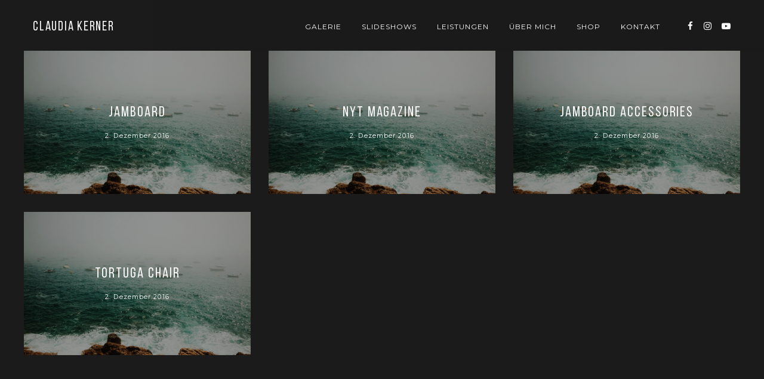

--- FILE ---
content_type: text/css
request_url: https://www.claudia-kerner.de/wp-content/themes/napoli-child-theme/css/style.css?ver=6.9
body_size: 435
content:
.select-for-hovers h5{
    display: inline-block;
    padding: 2px 8px;
    font-weight: 400;
    text-decoration: none;
    font-size: 12px;
    line-height: 28px;
    font-family: "Libre Baskerville",sans-serif;
    color: #888888;
    margin: auto;
    letter-spacing: 1.12px;

}

.select-for-hovers .hover > span{
    position: relative;
    padding: 1px 20px 1px 10px;
    display: inline-block;
    font-weight: 400;
    border:1px solid #888888;
    text-decoration: none;
    min-width: 200px;
    text-align: left;
    cursor: pointer;
    font-size: 12px;
    line-height: 28px;
    font-family: "Libre Baskerville",sans-serif;
    color: #888888;
    margin: auto;
    letter-spacing: 1.12px;
}
.select-for-hovers .hover > span::after{
    content: "\f107";
    font-family: 'FontAwesome';
    position: absolute;
    right: 5px;
}
.select-for-hovers{
    position: relative;
    width: 100%;
    margin-bottom: 20px;
    text-align: right;
    margin-top: 20px;
}

.select-for-hovers .content{
    position: relative;
    text-align: right;
    width: 100%;
}
.select-for-hovers .hover{
    display: inline-block;
    position: relative;
}
.select-for-hovers .hover .list{
    text-align: left;
    position: absolute;
    background-color: #fff;
    margin-left: 0;
    z-index: 10;
    width: 100%;
    border: 1px solid #131313;
    display: none;
}

.select-for-hovers .hover .list li{
    list-style: none;
    font-weight: 400;
    padding: 1px 8px;
    cursor: pointer;
    background-color: transparent;
    transition: all 350ms ease;
    font-size: 12px;
    line-height: 28px;
    font-family: "Libre Baskerville",sans-serif;
    color: #888888;
    margin: auto;
    letter-spacing: 1.12px;
}

.select-for-hovers .hover .list li:hover{
    background-color: rgba(0,0,0,.1);
}

--- FILE ---
content_type: text/css
request_url: https://www.claudia-kerner.de/wp-content/uploads/fonts/d607b760de8276f2dccc4293f4c5fcf5/font.css?v=1670962106
body_size: 3082
content:
/*
 * Font file created by Local Google Fonts 0.20.0
 * Created: Tue, 13 Dec 2022 20:08:18 +0000
 * Handle: napoli-fonts
 * Original URL: //fonts.googleapis.com/css?family=Raleway%3A400%2C100%2C300%2C500%2C600%2C700%2C800%2C900%7CRoboto%3A400%2C100%2C300%2C700%2C900%2C300italic%7CLibre+Baskerville%3A400%2C400i%2C700%7CLora%3A400%2C700%7CRoboto+Slab%3A400%2C300%2C700%2C100%7CUbuntu%3A400%2C300%2C500%2C700%7CDroid+Serif%3A400%2C400italic%2C700%2C700italic%7CGreat+Vibes%7CMontserrat%3A400%2C700%7CNoto+Sans%3A400%2C700%2C400italic%2C700italic%7COpen+Sans%26subset%3Dlatin%2Clatin-ext
*/

/* latin */
@font-face {
  font-family: 'Droid Serif';
  font-style: italic;
  font-weight: 400;
  src: url(https://www.claudia-kerner.de/wp-content/uploads/fonts/d607b760de8276f2dccc4293f4c5fcf5/droid-serif-latin-v19-italic-400.woff2?c=1670962098) format('woff2');
  unicode-range: U+0000-00FF, U+0131, U+0152-0153, U+02BB-02BC, U+02C6, U+02DA, U+02DC, U+2000-206F, U+2074, U+20AC, U+2122, U+2191, U+2193, U+2212, U+2215, U+FEFF, U+FFFD;
}
/* latin */
@font-face {
  font-family: 'Droid Serif';
  font-style: italic;
  font-weight: 700;
  src: url(https://www.claudia-kerner.de/wp-content/uploads/fonts/d607b760de8276f2dccc4293f4c5fcf5/droid-serif-latin-v19-italic-700.woff2?c=1670962098) format('woff2');
  unicode-range: U+0000-00FF, U+0131, U+0152-0153, U+02BB-02BC, U+02C6, U+02DA, U+02DC, U+2000-206F, U+2074, U+20AC, U+2122, U+2191, U+2193, U+2212, U+2215, U+FEFF, U+FFFD;
}
/* latin */
@font-face {
  font-family: 'Droid Serif';
  font-style: normal;
  font-weight: 400;
  src: url(https://www.claudia-kerner.de/wp-content/uploads/fonts/d607b760de8276f2dccc4293f4c5fcf5/droid-serif-latin-v19-normal-400.woff2?c=1670962098) format('woff2');
  unicode-range: U+0000-00FF, U+0131, U+0152-0153, U+02BB-02BC, U+02C6, U+02DA, U+02DC, U+2000-206F, U+2074, U+20AC, U+2122, U+2191, U+2193, U+2212, U+2215, U+FEFF, U+FFFD;
}
/* latin */
@font-face {
  font-family: 'Droid Serif';
  font-style: normal;
  font-weight: 700;
  src: url(https://www.claudia-kerner.de/wp-content/uploads/fonts/d607b760de8276f2dccc4293f4c5fcf5/droid-serif-latin-v19-normal-700.woff2?c=1670962098) format('woff2');
  unicode-range: U+0000-00FF, U+0131, U+0152-0153, U+02BB-02BC, U+02C6, U+02DA, U+02DC, U+2000-206F, U+2074, U+20AC, U+2122, U+2191, U+2193, U+2212, U+2215, U+FEFF, U+FFFD;
}
/* vietnamese */
@font-face {
  font-family: 'Great Vibes';
  font-style: normal;
  font-weight: 400;
  src: url(https://www.claudia-kerner.de/wp-content/uploads/fonts/d607b760de8276f2dccc4293f4c5fcf5/great-vibes-vietnamese-v14-normal-400.woff2?c=1670962098) format('woff2');
  unicode-range: U+0102-0103, U+0110-0111, U+0128-0129, U+0168-0169, U+01A0-01A1, U+01AF-01B0, U+1EA0-1EF9, U+20AB;
}
/* latin-ext */
@font-face {
  font-family: 'Great Vibes';
  font-style: normal;
  font-weight: 400;
  src: url(https://www.claudia-kerner.de/wp-content/uploads/fonts/d607b760de8276f2dccc4293f4c5fcf5/great-vibes-latin-ext-v14-normal-400.woff2?c=1670962098) format('woff2');
  unicode-range: U+0100-024F, U+0259, U+1E00-1EFF, U+2020, U+20A0-20AB, U+20AD-20CF, U+2113, U+2C60-2C7F, U+A720-A7FF;
}
/* latin */
@font-face {
  font-family: 'Great Vibes';
  font-style: normal;
  font-weight: 400;
  src: url(https://www.claudia-kerner.de/wp-content/uploads/fonts/d607b760de8276f2dccc4293f4c5fcf5/great-vibes-latin-v14-normal-400.woff2?c=1670962098) format('woff2');
  unicode-range: U+0000-00FF, U+0131, U+0152-0153, U+02BB-02BC, U+02C6, U+02DA, U+02DC, U+2000-206F, U+2074, U+20AC, U+2122, U+2191, U+2193, U+2212, U+2215, U+FEFF, U+FFFD;
}
/* latin-ext */
@font-face {
  font-family: 'Libre Baskerville';
  font-style: italic;
  font-weight: 400;
  src: url(https://www.claudia-kerner.de/wp-content/uploads/fonts/d607b760de8276f2dccc4293f4c5fcf5/libre-baskerville-latin-ext-v14-italic-400.woff2?c=1670962098) format('woff2');
  unicode-range: U+0100-024F, U+0259, U+1E00-1EFF, U+2020, U+20A0-20AB, U+20AD-20CF, U+2113, U+2C60-2C7F, U+A720-A7FF;
}
/* latin */
@font-face {
  font-family: 'Libre Baskerville';
  font-style: italic;
  font-weight: 400;
  src: url(https://www.claudia-kerner.de/wp-content/uploads/fonts/d607b760de8276f2dccc4293f4c5fcf5/libre-baskerville-latin-v14-italic-400.woff2?c=1670962098) format('woff2');
  unicode-range: U+0000-00FF, U+0131, U+0152-0153, U+02BB-02BC, U+02C6, U+02DA, U+02DC, U+2000-206F, U+2074, U+20AC, U+2122, U+2191, U+2193, U+2212, U+2215, U+FEFF, U+FFFD;
}
/* latin-ext */
@font-face {
  font-family: 'Libre Baskerville';
  font-style: normal;
  font-weight: 400;
  src: url(https://www.claudia-kerner.de/wp-content/uploads/fonts/d607b760de8276f2dccc4293f4c5fcf5/libre-baskerville-latin-ext-v14-normal-400.woff2?c=1670962098) format('woff2');
  unicode-range: U+0100-024F, U+0259, U+1E00-1EFF, U+2020, U+20A0-20AB, U+20AD-20CF, U+2113, U+2C60-2C7F, U+A720-A7FF;
}
/* latin */
@font-face {
  font-family: 'Libre Baskerville';
  font-style: normal;
  font-weight: 400;
  src: url(https://www.claudia-kerner.de/wp-content/uploads/fonts/d607b760de8276f2dccc4293f4c5fcf5/libre-baskerville-latin-v14-normal-400.woff2?c=1670962098) format('woff2');
  unicode-range: U+0000-00FF, U+0131, U+0152-0153, U+02BB-02BC, U+02C6, U+02DA, U+02DC, U+2000-206F, U+2074, U+20AC, U+2122, U+2191, U+2193, U+2212, U+2215, U+FEFF, U+FFFD;
}
/* latin-ext */
@font-face {
  font-family: 'Libre Baskerville';
  font-style: normal;
  font-weight: 700;
  src: url(https://www.claudia-kerner.de/wp-content/uploads/fonts/d607b760de8276f2dccc4293f4c5fcf5/libre-baskerville-latin-ext-v14-normal-700.woff2?c=1670962098) format('woff2');
  unicode-range: U+0100-024F, U+0259, U+1E00-1EFF, U+2020, U+20A0-20AB, U+20AD-20CF, U+2113, U+2C60-2C7F, U+A720-A7FF;
}
/* latin */
@font-face {
  font-family: 'Libre Baskerville';
  font-style: normal;
  font-weight: 700;
  src: url(https://www.claudia-kerner.de/wp-content/uploads/fonts/d607b760de8276f2dccc4293f4c5fcf5/libre-baskerville-latin-v14-normal-700.woff2?c=1670962098) format('woff2');
  unicode-range: U+0000-00FF, U+0131, U+0152-0153, U+02BB-02BC, U+02C6, U+02DA, U+02DC, U+2000-206F, U+2074, U+20AC, U+2122, U+2191, U+2193, U+2212, U+2215, U+FEFF, U+FFFD;
}
/* cyrillic-ext */
@font-face {
  font-family: 'Lora';
  font-style: normal;
  font-weight: 400;
  src: url(https://www.claudia-kerner.de/wp-content/uploads/fonts/d607b760de8276f2dccc4293f4c5fcf5/lora-cyrillic-ext-v26-normal-400.woff2?c=1670962098) format('woff2');
  unicode-range: U+0460-052F, U+1C80-1C88, U+20B4, U+2DE0-2DFF, U+A640-A69F, U+FE2E-FE2F;
}
/* cyrillic */
@font-face {
  font-family: 'Lora';
  font-style: normal;
  font-weight: 400;
  src: url(https://www.claudia-kerner.de/wp-content/uploads/fonts/d607b760de8276f2dccc4293f4c5fcf5/lora-cyrillic-v26-normal-400.woff2?c=1670962098) format('woff2');
  unicode-range: U+0301, U+0400-045F, U+0490-0491, U+04B0-04B1, U+2116;
}
/* vietnamese */
@font-face {
  font-family: 'Lora';
  font-style: normal;
  font-weight: 400;
  src: url(https://www.claudia-kerner.de/wp-content/uploads/fonts/d607b760de8276f2dccc4293f4c5fcf5/lora-vietnamese-v26-normal-400.woff2?c=1670962098) format('woff2');
  unicode-range: U+0102-0103, U+0110-0111, U+0128-0129, U+0168-0169, U+01A0-01A1, U+01AF-01B0, U+1EA0-1EF9, U+20AB;
}
/* latin-ext */
@font-face {
  font-family: 'Lora';
  font-style: normal;
  font-weight: 400;
  src: url(https://www.claudia-kerner.de/wp-content/uploads/fonts/d607b760de8276f2dccc4293f4c5fcf5/lora-latin-ext-v26-normal-400.woff2?c=1670962098) format('woff2');
  unicode-range: U+0100-024F, U+0259, U+1E00-1EFF, U+2020, U+20A0-20AB, U+20AD-20CF, U+2113, U+2C60-2C7F, U+A720-A7FF;
}
/* latin */
@font-face {
  font-family: 'Lora';
  font-style: normal;
  font-weight: 400;
  src: url(https://www.claudia-kerner.de/wp-content/uploads/fonts/d607b760de8276f2dccc4293f4c5fcf5/lora-latin-v26-normal-400.woff2?c=1670962098) format('woff2');
  unicode-range: U+0000-00FF, U+0131, U+0152-0153, U+02BB-02BC, U+02C6, U+02DA, U+02DC, U+2000-206F, U+2074, U+20AC, U+2122, U+2191, U+2193, U+2212, U+2215, U+FEFF, U+FFFD;
}
/* cyrillic-ext */
@font-face {
  font-family: 'Lora';
  font-style: normal;
  font-weight: 700;
  src: url(https://www.claudia-kerner.de/wp-content/uploads/fonts/d607b760de8276f2dccc4293f4c5fcf5/lora-cyrillic-ext-v26-normal-400.woff2?c=1670962098) format('woff2');
  unicode-range: U+0460-052F, U+1C80-1C88, U+20B4, U+2DE0-2DFF, U+A640-A69F, U+FE2E-FE2F;
}
/* cyrillic */
@font-face {
  font-family: 'Lora';
  font-style: normal;
  font-weight: 700;
  src: url(https://www.claudia-kerner.de/wp-content/uploads/fonts/d607b760de8276f2dccc4293f4c5fcf5/lora-cyrillic-v26-normal-400.woff2?c=1670962098) format('woff2');
  unicode-range: U+0301, U+0400-045F, U+0490-0491, U+04B0-04B1, U+2116;
}
/* vietnamese */
@font-face {
  font-family: 'Lora';
  font-style: normal;
  font-weight: 700;
  src: url(https://www.claudia-kerner.de/wp-content/uploads/fonts/d607b760de8276f2dccc4293f4c5fcf5/lora-vietnamese-v26-normal-400.woff2?c=1670962098) format('woff2');
  unicode-range: U+0102-0103, U+0110-0111, U+0128-0129, U+0168-0169, U+01A0-01A1, U+01AF-01B0, U+1EA0-1EF9, U+20AB;
}
/* latin-ext */
@font-face {
  font-family: 'Lora';
  font-style: normal;
  font-weight: 700;
  src: url(https://www.claudia-kerner.de/wp-content/uploads/fonts/d607b760de8276f2dccc4293f4c5fcf5/lora-latin-ext-v26-normal-400.woff2?c=1670962098) format('woff2');
  unicode-range: U+0100-024F, U+0259, U+1E00-1EFF, U+2020, U+20A0-20AB, U+20AD-20CF, U+2113, U+2C60-2C7F, U+A720-A7FF;
}
/* latin */
@font-face {
  font-family: 'Lora';
  font-style: normal;
  font-weight: 700;
  src: url(https://www.claudia-kerner.de/wp-content/uploads/fonts/d607b760de8276f2dccc4293f4c5fcf5/lora-latin-v26-normal-400.woff2?c=1670962098) format('woff2');
  unicode-range: U+0000-00FF, U+0131, U+0152-0153, U+02BB-02BC, U+02C6, U+02DA, U+02DC, U+2000-206F, U+2074, U+20AC, U+2122, U+2191, U+2193, U+2212, U+2215, U+FEFF, U+FFFD;
}
/* cyrillic-ext */
@font-face {
  font-family: 'Montserrat';
  font-style: normal;
  font-weight: 400;
  src: url(https://www.claudia-kerner.de/wp-content/uploads/fonts/d607b760de8276f2dccc4293f4c5fcf5/montserrat-cyrillic-ext-v25-normal-400.woff2?c=1670962099) format('woff2');
  unicode-range: U+0460-052F, U+1C80-1C88, U+20B4, U+2DE0-2DFF, U+A640-A69F, U+FE2E-FE2F;
}
/* cyrillic */
@font-face {
  font-family: 'Montserrat';
  font-style: normal;
  font-weight: 400;
  src: url(https://www.claudia-kerner.de/wp-content/uploads/fonts/d607b760de8276f2dccc4293f4c5fcf5/montserrat-cyrillic-v25-normal-400.woff2?c=1670962099) format('woff2');
  unicode-range: U+0301, U+0400-045F, U+0490-0491, U+04B0-04B1, U+2116;
}
/* vietnamese */
@font-face {
  font-family: 'Montserrat';
  font-style: normal;
  font-weight: 400;
  src: url(https://www.claudia-kerner.de/wp-content/uploads/fonts/d607b760de8276f2dccc4293f4c5fcf5/montserrat-vietnamese-v25-normal-400.woff2?c=1670962099) format('woff2');
  unicode-range: U+0102-0103, U+0110-0111, U+0128-0129, U+0168-0169, U+01A0-01A1, U+01AF-01B0, U+1EA0-1EF9, U+20AB;
}
/* latin-ext */
@font-face {
  font-family: 'Montserrat';
  font-style: normal;
  font-weight: 400;
  src: url(https://www.claudia-kerner.de/wp-content/uploads/fonts/d607b760de8276f2dccc4293f4c5fcf5/montserrat-latin-ext-v25-normal-400.woff2?c=1670962099) format('woff2');
  unicode-range: U+0100-024F, U+0259, U+1E00-1EFF, U+2020, U+20A0-20AB, U+20AD-20CF, U+2113, U+2C60-2C7F, U+A720-A7FF;
}
/* latin */
@font-face {
  font-family: 'Montserrat';
  font-style: normal;
  font-weight: 400;
  src: url(https://www.claudia-kerner.de/wp-content/uploads/fonts/d607b760de8276f2dccc4293f4c5fcf5/montserrat-latin-v25-normal-400.woff2?c=1670962099) format('woff2');
  unicode-range: U+0000-00FF, U+0131, U+0152-0153, U+02BB-02BC, U+02C6, U+02DA, U+02DC, U+2000-206F, U+2074, U+20AC, U+2122, U+2191, U+2193, U+2212, U+2215, U+FEFF, U+FFFD;
}
/* cyrillic-ext */
@font-face {
  font-family: 'Montserrat';
  font-style: normal;
  font-weight: 700;
  src: url(https://www.claudia-kerner.de/wp-content/uploads/fonts/d607b760de8276f2dccc4293f4c5fcf5/montserrat-cyrillic-ext-v25-normal-400.woff2?c=1670962099) format('woff2');
  unicode-range: U+0460-052F, U+1C80-1C88, U+20B4, U+2DE0-2DFF, U+A640-A69F, U+FE2E-FE2F;
}
/* cyrillic */
@font-face {
  font-family: 'Montserrat';
  font-style: normal;
  font-weight: 700;
  src: url(https://www.claudia-kerner.de/wp-content/uploads/fonts/d607b760de8276f2dccc4293f4c5fcf5/montserrat-cyrillic-v25-normal-400.woff2?c=1670962099) format('woff2');
  unicode-range: U+0301, U+0400-045F, U+0490-0491, U+04B0-04B1, U+2116;
}
/* vietnamese */
@font-face {
  font-family: 'Montserrat';
  font-style: normal;
  font-weight: 700;
  src: url(https://www.claudia-kerner.de/wp-content/uploads/fonts/d607b760de8276f2dccc4293f4c5fcf5/montserrat-vietnamese-v25-normal-400.woff2?c=1670962099) format('woff2');
  unicode-range: U+0102-0103, U+0110-0111, U+0128-0129, U+0168-0169, U+01A0-01A1, U+01AF-01B0, U+1EA0-1EF9, U+20AB;
}
/* latin-ext */
@font-face {
  font-family: 'Montserrat';
  font-style: normal;
  font-weight: 700;
  src: url(https://www.claudia-kerner.de/wp-content/uploads/fonts/d607b760de8276f2dccc4293f4c5fcf5/montserrat-latin-ext-v25-normal-400.woff2?c=1670962099) format('woff2');
  unicode-range: U+0100-024F, U+0259, U+1E00-1EFF, U+2020, U+20A0-20AB, U+20AD-20CF, U+2113, U+2C60-2C7F, U+A720-A7FF;
}
/* latin */
@font-face {
  font-family: 'Montserrat';
  font-style: normal;
  font-weight: 700;
  src: url(https://www.claudia-kerner.de/wp-content/uploads/fonts/d607b760de8276f2dccc4293f4c5fcf5/montserrat-latin-v25-normal-400.woff2?c=1670962099) format('woff2');
  unicode-range: U+0000-00FF, U+0131, U+0152-0153, U+02BB-02BC, U+02C6, U+02DA, U+02DC, U+2000-206F, U+2074, U+20AC, U+2122, U+2191, U+2193, U+2212, U+2215, U+FEFF, U+FFFD;
}
/* cyrillic-ext */
@font-face {
  font-family: 'Noto Sans';
  font-style: italic;
  font-weight: 400;
  src: url(https://www.claudia-kerner.de/wp-content/uploads/fonts/d607b760de8276f2dccc4293f4c5fcf5/noto-sans-cyrillic-ext-v27-italic-400.woff2?c=1670962099) format('woff2');
  unicode-range: U+0460-052F, U+1C80-1C88, U+20B4, U+2DE0-2DFF, U+A640-A69F, U+FE2E-FE2F;
}
/* cyrillic */
@font-face {
  font-family: 'Noto Sans';
  font-style: italic;
  font-weight: 400;
  src: url(https://www.claudia-kerner.de/wp-content/uploads/fonts/d607b760de8276f2dccc4293f4c5fcf5/noto-sans-cyrillic-v27-italic-400.woff2?c=1670962099) format('woff2');
  unicode-range: U+0301, U+0400-045F, U+0490-0491, U+04B0-04B1, U+2116;
}
/* devanagari */
@font-face {
  font-family: 'Noto Sans';
  font-style: italic;
  font-weight: 400;
  src: url(https://www.claudia-kerner.de/wp-content/uploads/fonts/d607b760de8276f2dccc4293f4c5fcf5/noto-sans--v27-italic-400.woff2?c=1670962099) format('woff2');
  unicode-range: U+0900-097F, U+1CD0-1CF6, U+1CF8-1CF9, U+200C-200D, U+20A8, U+20B9, U+25CC, U+A830-A839, U+A8E0-A8FB;
}
/* greek-ext */
@font-face {
  font-family: 'Noto Sans';
  font-style: italic;
  font-weight: 400;
  src: url(https://www.claudia-kerner.de/wp-content/uploads/fonts/d607b760de8276f2dccc4293f4c5fcf5/noto-sans-greek-ext-v27-italic-400.woff2?c=1670962099) format('woff2');
  unicode-range: U+1F00-1FFF;
}
/* greek */
@font-face {
  font-family: 'Noto Sans';
  font-style: italic;
  font-weight: 400;
  src: url(https://www.claudia-kerner.de/wp-content/uploads/fonts/d607b760de8276f2dccc4293f4c5fcf5/noto-sans-greek-v27-italic-400.woff2?c=1670962099) format('woff2');
  unicode-range: U+0370-03FF;
}
/* vietnamese */
@font-face {
  font-family: 'Noto Sans';
  font-style: italic;
  font-weight: 400;
  src: url(https://www.claudia-kerner.de/wp-content/uploads/fonts/d607b760de8276f2dccc4293f4c5fcf5/noto-sans-vietnamese-v27-italic-400.woff2?c=1670962099) format('woff2');
  unicode-range: U+0102-0103, U+0110-0111, U+0128-0129, U+0168-0169, U+01A0-01A1, U+01AF-01B0, U+1EA0-1EF9, U+20AB;
}
/* latin-ext */
@font-face {
  font-family: 'Noto Sans';
  font-style: italic;
  font-weight: 400;
  src: url(https://www.claudia-kerner.de/wp-content/uploads/fonts/d607b760de8276f2dccc4293f4c5fcf5/noto-sans-latin-ext-v27-italic-400.woff2?c=1670962099) format('woff2');
  unicode-range: U+0100-024F, U+0259, U+1E00-1EFF, U+2020, U+20A0-20AB, U+20AD-20CF, U+2113, U+2C60-2C7F, U+A720-A7FF;
}
/* latin */
@font-face {
  font-family: 'Noto Sans';
  font-style: italic;
  font-weight: 400;
  src: url(https://www.claudia-kerner.de/wp-content/uploads/fonts/d607b760de8276f2dccc4293f4c5fcf5/noto-sans-latin-v27-italic-400.woff2?c=1670962099) format('woff2');
  unicode-range: U+0000-00FF, U+0131, U+0152-0153, U+02BB-02BC, U+02C6, U+02DA, U+02DC, U+2000-206F, U+2074, U+20AC, U+2122, U+2191, U+2193, U+2212, U+2215, U+FEFF, U+FFFD;
}
/* cyrillic-ext */
@font-face {
  font-family: 'Noto Sans';
  font-style: italic;
  font-weight: 700;
  src: url(https://www.claudia-kerner.de/wp-content/uploads/fonts/d607b760de8276f2dccc4293f4c5fcf5/noto-sans-cyrillic-ext-v27-italic-700.woff2?c=1670962099) format('woff2');
  unicode-range: U+0460-052F, U+1C80-1C88, U+20B4, U+2DE0-2DFF, U+A640-A69F, U+FE2E-FE2F;
}
/* cyrillic */
@font-face {
  font-family: 'Noto Sans';
  font-style: italic;
  font-weight: 700;
  src: url(https://www.claudia-kerner.de/wp-content/uploads/fonts/d607b760de8276f2dccc4293f4c5fcf5/noto-sans-cyrillic-v27-italic-700.woff2?c=1670962099) format('woff2');
  unicode-range: U+0301, U+0400-045F, U+0490-0491, U+04B0-04B1, U+2116;
}
/* devanagari */
@font-face {
  font-family: 'Noto Sans';
  font-style: italic;
  font-weight: 700;
  src: url(https://www.claudia-kerner.de/wp-content/uploads/fonts/d607b760de8276f2dccc4293f4c5fcf5/noto-sans--v27-italic-700.woff2?c=1670962099) format('woff2');
  unicode-range: U+0900-097F, U+1CD0-1CF6, U+1CF8-1CF9, U+200C-200D, U+20A8, U+20B9, U+25CC, U+A830-A839, U+A8E0-A8FB;
}
/* greek-ext */
@font-face {
  font-family: 'Noto Sans';
  font-style: italic;
  font-weight: 700;
  src: url(https://www.claudia-kerner.de/wp-content/uploads/fonts/d607b760de8276f2dccc4293f4c5fcf5/noto-sans-greek-ext-v27-italic-700.woff2?c=1670962099) format('woff2');
  unicode-range: U+1F00-1FFF;
}
/* greek */
@font-face {
  font-family: 'Noto Sans';
  font-style: italic;
  font-weight: 700;
  src: url(https://www.claudia-kerner.de/wp-content/uploads/fonts/d607b760de8276f2dccc4293f4c5fcf5/noto-sans-greek-v27-italic-700.woff2?c=1670962099) format('woff2');
  unicode-range: U+0370-03FF;
}
/* vietnamese */
@font-face {
  font-family: 'Noto Sans';
  font-style: italic;
  font-weight: 700;
  src: url(https://www.claudia-kerner.de/wp-content/uploads/fonts/d607b760de8276f2dccc4293f4c5fcf5/noto-sans-vietnamese-v27-italic-700.woff2?c=1670962100) format('woff2');
  unicode-range: U+0102-0103, U+0110-0111, U+0128-0129, U+0168-0169, U+01A0-01A1, U+01AF-01B0, U+1EA0-1EF9, U+20AB;
}
/* latin-ext */
@font-face {
  font-family: 'Noto Sans';
  font-style: italic;
  font-weight: 700;
  src: url(https://www.claudia-kerner.de/wp-content/uploads/fonts/d607b760de8276f2dccc4293f4c5fcf5/noto-sans-latin-ext-v27-italic-700.woff2?c=1670962100) format('woff2');
  unicode-range: U+0100-024F, U+0259, U+1E00-1EFF, U+2020, U+20A0-20AB, U+20AD-20CF, U+2113, U+2C60-2C7F, U+A720-A7FF;
}
/* latin */
@font-face {
  font-family: 'Noto Sans';
  font-style: italic;
  font-weight: 700;
  src: url(https://www.claudia-kerner.de/wp-content/uploads/fonts/d607b760de8276f2dccc4293f4c5fcf5/noto-sans-latin-v27-italic-700.woff2?c=1670962100) format('woff2');
  unicode-range: U+0000-00FF, U+0131, U+0152-0153, U+02BB-02BC, U+02C6, U+02DA, U+02DC, U+2000-206F, U+2074, U+20AC, U+2122, U+2191, U+2193, U+2212, U+2215, U+FEFF, U+FFFD;
}
/* cyrillic-ext */
@font-face {
  font-family: 'Noto Sans';
  font-style: normal;
  font-weight: 400;
  src: url(https://www.claudia-kerner.de/wp-content/uploads/fonts/d607b760de8276f2dccc4293f4c5fcf5/noto-sans-cyrillic-ext-v27-normal-400.woff2?c=1670962100) format('woff2');
  unicode-range: U+0460-052F, U+1C80-1C88, U+20B4, U+2DE0-2DFF, U+A640-A69F, U+FE2E-FE2F;
}
/* cyrillic */
@font-face {
  font-family: 'Noto Sans';
  font-style: normal;
  font-weight: 400;
  src: url(https://www.claudia-kerner.de/wp-content/uploads/fonts/d607b760de8276f2dccc4293f4c5fcf5/noto-sans-cyrillic-v27-normal-400.woff2?c=1670962100) format('woff2');
  unicode-range: U+0301, U+0400-045F, U+0490-0491, U+04B0-04B1, U+2116;
}
/* devanagari */
@font-face {
  font-family: 'Noto Sans';
  font-style: normal;
  font-weight: 400;
  src: url(https://www.claudia-kerner.de/wp-content/uploads/fonts/d607b760de8276f2dccc4293f4c5fcf5/noto-sans--v27-normal-400.woff2?c=1670962100) format('woff2');
  unicode-range: U+0900-097F, U+1CD0-1CF6, U+1CF8-1CF9, U+200C-200D, U+20A8, U+20B9, U+25CC, U+A830-A839, U+A8E0-A8FB;
}
/* greek-ext */
@font-face {
  font-family: 'Noto Sans';
  font-style: normal;
  font-weight: 400;
  src: url(https://www.claudia-kerner.de/wp-content/uploads/fonts/d607b760de8276f2dccc4293f4c5fcf5/noto-sans-greek-ext-v27-normal-400.woff2?c=1670962100) format('woff2');
  unicode-range: U+1F00-1FFF;
}
/* greek */
@font-face {
  font-family: 'Noto Sans';
  font-style: normal;
  font-weight: 400;
  src: url(https://www.claudia-kerner.de/wp-content/uploads/fonts/d607b760de8276f2dccc4293f4c5fcf5/noto-sans-greek-v27-normal-400.woff2?c=1670962100) format('woff2');
  unicode-range: U+0370-03FF;
}
/* vietnamese */
@font-face {
  font-family: 'Noto Sans';
  font-style: normal;
  font-weight: 400;
  src: url(https://www.claudia-kerner.de/wp-content/uploads/fonts/d607b760de8276f2dccc4293f4c5fcf5/noto-sans-vietnamese-v27-normal-400.woff2?c=1670962100) format('woff2');
  unicode-range: U+0102-0103, U+0110-0111, U+0128-0129, U+0168-0169, U+01A0-01A1, U+01AF-01B0, U+1EA0-1EF9, U+20AB;
}
/* latin-ext */
@font-face {
  font-family: 'Noto Sans';
  font-style: normal;
  font-weight: 400;
  src: url(https://www.claudia-kerner.de/wp-content/uploads/fonts/d607b760de8276f2dccc4293f4c5fcf5/noto-sans-latin-ext-v27-normal-400.woff2?c=1670962100) format('woff2');
  unicode-range: U+0100-024F, U+0259, U+1E00-1EFF, U+2020, U+20A0-20AB, U+20AD-20CF, U+2113, U+2C60-2C7F, U+A720-A7FF;
}
/* latin */
@font-face {
  font-family: 'Noto Sans';
  font-style: normal;
  font-weight: 400;
  src: url(https://www.claudia-kerner.de/wp-content/uploads/fonts/d607b760de8276f2dccc4293f4c5fcf5/noto-sans-latin-v27-normal-400.woff2?c=1670962100) format('woff2');
  unicode-range: U+0000-00FF, U+0131, U+0152-0153, U+02BB-02BC, U+02C6, U+02DA, U+02DC, U+2000-206F, U+2074, U+20AC, U+2122, U+2191, U+2193, U+2212, U+2215, U+FEFF, U+FFFD;
}
/* cyrillic-ext */
@font-face {
  font-family: 'Noto Sans';
  font-style: normal;
  font-weight: 700;
  src: url(https://www.claudia-kerner.de/wp-content/uploads/fonts/d607b760de8276f2dccc4293f4c5fcf5/noto-sans-cyrillic-ext-v27-normal-700.woff2?c=1670962100) format('woff2');
  unicode-range: U+0460-052F, U+1C80-1C88, U+20B4, U+2DE0-2DFF, U+A640-A69F, U+FE2E-FE2F;
}
/* cyrillic */
@font-face {
  font-family: 'Noto Sans';
  font-style: normal;
  font-weight: 700;
  src: url(https://www.claudia-kerner.de/wp-content/uploads/fonts/d607b760de8276f2dccc4293f4c5fcf5/noto-sans-cyrillic-v27-normal-700.woff2?c=1670962100) format('woff2');
  unicode-range: U+0301, U+0400-045F, U+0490-0491, U+04B0-04B1, U+2116;
}
/* devanagari */
@font-face {
  font-family: 'Noto Sans';
  font-style: normal;
  font-weight: 700;
  src: url(https://www.claudia-kerner.de/wp-content/uploads/fonts/d607b760de8276f2dccc4293f4c5fcf5/noto-sans--v27-normal-700.woff2?c=1670962100) format('woff2');
  unicode-range: U+0900-097F, U+1CD0-1CF6, U+1CF8-1CF9, U+200C-200D, U+20A8, U+20B9, U+25CC, U+A830-A839, U+A8E0-A8FB;
}
/* greek-ext */
@font-face {
  font-family: 'Noto Sans';
  font-style: normal;
  font-weight: 700;
  src: url(https://www.claudia-kerner.de/wp-content/uploads/fonts/d607b760de8276f2dccc4293f4c5fcf5/noto-sans-greek-ext-v27-normal-700.woff2?c=1670962100) format('woff2');
  unicode-range: U+1F00-1FFF;
}
/* greek */
@font-face {
  font-family: 'Noto Sans';
  font-style: normal;
  font-weight: 700;
  src: url(https://www.claudia-kerner.de/wp-content/uploads/fonts/d607b760de8276f2dccc4293f4c5fcf5/noto-sans-greek-v27-normal-700.woff2?c=1670962100) format('woff2');
  unicode-range: U+0370-03FF;
}
/* vietnamese */
@font-face {
  font-family: 'Noto Sans';
  font-style: normal;
  font-weight: 700;
  src: url(https://www.claudia-kerner.de/wp-content/uploads/fonts/d607b760de8276f2dccc4293f4c5fcf5/noto-sans-vietnamese-v27-normal-700.woff2?c=1670962100) format('woff2');
  unicode-range: U+0102-0103, U+0110-0111, U+0128-0129, U+0168-0169, U+01A0-01A1, U+01AF-01B0, U+1EA0-1EF9, U+20AB;
}
/* latin-ext */
@font-face {
  font-family: 'Noto Sans';
  font-style: normal;
  font-weight: 700;
  src: url(https://www.claudia-kerner.de/wp-content/uploads/fonts/d607b760de8276f2dccc4293f4c5fcf5/noto-sans-latin-ext-v27-normal-700.woff2?c=1670962100) format('woff2');
  unicode-range: U+0100-024F, U+0259, U+1E00-1EFF, U+2020, U+20A0-20AB, U+20AD-20CF, U+2113, U+2C60-2C7F, U+A720-A7FF;
}
/* latin */
@font-face {
  font-family: 'Noto Sans';
  font-style: normal;
  font-weight: 700;
  src: url(https://www.claudia-kerner.de/wp-content/uploads/fonts/d607b760de8276f2dccc4293f4c5fcf5/noto-sans-latin-v27-normal-700.woff2?c=1670962100) format('woff2');
  unicode-range: U+0000-00FF, U+0131, U+0152-0153, U+02BB-02BC, U+02C6, U+02DA, U+02DC, U+2000-206F, U+2074, U+20AC, U+2122, U+2191, U+2193, U+2212, U+2215, U+FEFF, U+FFFD;
}
/* cyrillic-ext */
@font-face {
  font-family: 'Raleway';
  font-style: normal;
  font-weight: 100;
  src: url(https://www.claudia-kerner.de/wp-content/uploads/fonts/d607b760de8276f2dccc4293f4c5fcf5/raleway-cyrillic-ext-v28-normal-100.woff2?c=1670962100) format('woff2');
  unicode-range: U+0460-052F, U+1C80-1C88, U+20B4, U+2DE0-2DFF, U+A640-A69F, U+FE2E-FE2F;
}
/* cyrillic */
@font-face {
  font-family: 'Raleway';
  font-style: normal;
  font-weight: 100;
  src: url(https://www.claudia-kerner.de/wp-content/uploads/fonts/d607b760de8276f2dccc4293f4c5fcf5/raleway-cyrillic-v28-normal-100.woff2?c=1670962100) format('woff2');
  unicode-range: U+0301, U+0400-045F, U+0490-0491, U+04B0-04B1, U+2116;
}
/* vietnamese */
@font-face {
  font-family: 'Raleway';
  font-style: normal;
  font-weight: 100;
  src: url(https://www.claudia-kerner.de/wp-content/uploads/fonts/d607b760de8276f2dccc4293f4c5fcf5/raleway-vietnamese-v28-normal-100.woff2?c=1670962100) format('woff2');
  unicode-range: U+0102-0103, U+0110-0111, U+0128-0129, U+0168-0169, U+01A0-01A1, U+01AF-01B0, U+1EA0-1EF9, U+20AB;
}
/* latin-ext */
@font-face {
  font-family: 'Raleway';
  font-style: normal;
  font-weight: 100;
  src: url(https://www.claudia-kerner.de/wp-content/uploads/fonts/d607b760de8276f2dccc4293f4c5fcf5/raleway-latin-ext-v28-normal-100.woff2?c=1670962100) format('woff2');
  unicode-range: U+0100-024F, U+0259, U+1E00-1EFF, U+2020, U+20A0-20AB, U+20AD-20CF, U+2113, U+2C60-2C7F, U+A720-A7FF;
}
/* latin */
@font-face {
  font-family: 'Raleway';
  font-style: normal;
  font-weight: 100;
  src: url(https://www.claudia-kerner.de/wp-content/uploads/fonts/d607b760de8276f2dccc4293f4c5fcf5/raleway-latin-v28-normal-100.woff2?c=1670962100) format('woff2');
  unicode-range: U+0000-00FF, U+0131, U+0152-0153, U+02BB-02BC, U+02C6, U+02DA, U+02DC, U+2000-206F, U+2074, U+20AC, U+2122, U+2191, U+2193, U+2212, U+2215, U+FEFF, U+FFFD;
}
/* cyrillic-ext */
@font-face {
  font-family: 'Raleway';
  font-style: normal;
  font-weight: 300;
  src: url(https://www.claudia-kerner.de/wp-content/uploads/fonts/d607b760de8276f2dccc4293f4c5fcf5/raleway-cyrillic-ext-v28-normal-100.woff2?c=1670962100) format('woff2');
  unicode-range: U+0460-052F, U+1C80-1C88, U+20B4, U+2DE0-2DFF, U+A640-A69F, U+FE2E-FE2F;
}
/* cyrillic */
@font-face {
  font-family: 'Raleway';
  font-style: normal;
  font-weight: 300;
  src: url(https://www.claudia-kerner.de/wp-content/uploads/fonts/d607b760de8276f2dccc4293f4c5fcf5/raleway-cyrillic-v28-normal-100.woff2?c=1670962100) format('woff2');
  unicode-range: U+0301, U+0400-045F, U+0490-0491, U+04B0-04B1, U+2116;
}
/* vietnamese */
@font-face {
  font-family: 'Raleway';
  font-style: normal;
  font-weight: 300;
  src: url(https://www.claudia-kerner.de/wp-content/uploads/fonts/d607b760de8276f2dccc4293f4c5fcf5/raleway-vietnamese-v28-normal-100.woff2?c=1670962100) format('woff2');
  unicode-range: U+0102-0103, U+0110-0111, U+0128-0129, U+0168-0169, U+01A0-01A1, U+01AF-01B0, U+1EA0-1EF9, U+20AB;
}
/* latin-ext */
@font-face {
  font-family: 'Raleway';
  font-style: normal;
  font-weight: 300;
  src: url(https://www.claudia-kerner.de/wp-content/uploads/fonts/d607b760de8276f2dccc4293f4c5fcf5/raleway-latin-ext-v28-normal-100.woff2?c=1670962100) format('woff2');
  unicode-range: U+0100-024F, U+0259, U+1E00-1EFF, U+2020, U+20A0-20AB, U+20AD-20CF, U+2113, U+2C60-2C7F, U+A720-A7FF;
}
/* latin */
@font-face {
  font-family: 'Raleway';
  font-style: normal;
  font-weight: 300;
  src: url(https://www.claudia-kerner.de/wp-content/uploads/fonts/d607b760de8276f2dccc4293f4c5fcf5/raleway-latin-v28-normal-100.woff2?c=1670962100) format('woff2');
  unicode-range: U+0000-00FF, U+0131, U+0152-0153, U+02BB-02BC, U+02C6, U+02DA, U+02DC, U+2000-206F, U+2074, U+20AC, U+2122, U+2191, U+2193, U+2212, U+2215, U+FEFF, U+FFFD;
}
/* cyrillic-ext */
@font-face {
  font-family: 'Raleway';
  font-style: normal;
  font-weight: 400;
  src: url(https://www.claudia-kerner.de/wp-content/uploads/fonts/d607b760de8276f2dccc4293f4c5fcf5/raleway-cyrillic-ext-v28-normal-100.woff2?c=1670962100) format('woff2');
  unicode-range: U+0460-052F, U+1C80-1C88, U+20B4, U+2DE0-2DFF, U+A640-A69F, U+FE2E-FE2F;
}
/* cyrillic */
@font-face {
  font-family: 'Raleway';
  font-style: normal;
  font-weight: 400;
  src: url(https://www.claudia-kerner.de/wp-content/uploads/fonts/d607b760de8276f2dccc4293f4c5fcf5/raleway-cyrillic-v28-normal-100.woff2?c=1670962100) format('woff2');
  unicode-range: U+0301, U+0400-045F, U+0490-0491, U+04B0-04B1, U+2116;
}
/* vietnamese */
@font-face {
  font-family: 'Raleway';
  font-style: normal;
  font-weight: 400;
  src: url(https://www.claudia-kerner.de/wp-content/uploads/fonts/d607b760de8276f2dccc4293f4c5fcf5/raleway-vietnamese-v28-normal-100.woff2?c=1670962100) format('woff2');
  unicode-range: U+0102-0103, U+0110-0111, U+0128-0129, U+0168-0169, U+01A0-01A1, U+01AF-01B0, U+1EA0-1EF9, U+20AB;
}
/* latin-ext */
@font-face {
  font-family: 'Raleway';
  font-style: normal;
  font-weight: 400;
  src: url(https://www.claudia-kerner.de/wp-content/uploads/fonts/d607b760de8276f2dccc4293f4c5fcf5/raleway-latin-ext-v28-normal-100.woff2?c=1670962100) format('woff2');
  unicode-range: U+0100-024F, U+0259, U+1E00-1EFF, U+2020, U+20A0-20AB, U+20AD-20CF, U+2113, U+2C60-2C7F, U+A720-A7FF;
}
/* latin */
@font-face {
  font-family: 'Raleway';
  font-style: normal;
  font-weight: 400;
  src: url(https://www.claudia-kerner.de/wp-content/uploads/fonts/d607b760de8276f2dccc4293f4c5fcf5/raleway-latin-v28-normal-100.woff2?c=1670962100) format('woff2');
  unicode-range: U+0000-00FF, U+0131, U+0152-0153, U+02BB-02BC, U+02C6, U+02DA, U+02DC, U+2000-206F, U+2074, U+20AC, U+2122, U+2191, U+2193, U+2212, U+2215, U+FEFF, U+FFFD;
}
/* cyrillic-ext */
@font-face {
  font-family: 'Raleway';
  font-style: normal;
  font-weight: 500;
  src: url(https://www.claudia-kerner.de/wp-content/uploads/fonts/d607b760de8276f2dccc4293f4c5fcf5/raleway-cyrillic-ext-v28-normal-100.woff2?c=1670962100) format('woff2');
  unicode-range: U+0460-052F, U+1C80-1C88, U+20B4, U+2DE0-2DFF, U+A640-A69F, U+FE2E-FE2F;
}
/* cyrillic */
@font-face {
  font-family: 'Raleway';
  font-style: normal;
  font-weight: 500;
  src: url(https://www.claudia-kerner.de/wp-content/uploads/fonts/d607b760de8276f2dccc4293f4c5fcf5/raleway-cyrillic-v28-normal-100.woff2?c=1670962100) format('woff2');
  unicode-range: U+0301, U+0400-045F, U+0490-0491, U+04B0-04B1, U+2116;
}
/* vietnamese */
@font-face {
  font-family: 'Raleway';
  font-style: normal;
  font-weight: 500;
  src: url(https://www.claudia-kerner.de/wp-content/uploads/fonts/d607b760de8276f2dccc4293f4c5fcf5/raleway-vietnamese-v28-normal-100.woff2?c=1670962100) format('woff2');
  unicode-range: U+0102-0103, U+0110-0111, U+0128-0129, U+0168-0169, U+01A0-01A1, U+01AF-01B0, U+1EA0-1EF9, U+20AB;
}
/* latin-ext */
@font-face {
  font-family: 'Raleway';
  font-style: normal;
  font-weight: 500;
  src: url(https://www.claudia-kerner.de/wp-content/uploads/fonts/d607b760de8276f2dccc4293f4c5fcf5/raleway-latin-ext-v28-normal-100.woff2?c=1670962100) format('woff2');
  unicode-range: U+0100-024F, U+0259, U+1E00-1EFF, U+2020, U+20A0-20AB, U+20AD-20CF, U+2113, U+2C60-2C7F, U+A720-A7FF;
}
/* latin */
@font-face {
  font-family: 'Raleway';
  font-style: normal;
  font-weight: 500;
  src: url(https://www.claudia-kerner.de/wp-content/uploads/fonts/d607b760de8276f2dccc4293f4c5fcf5/raleway-latin-v28-normal-100.woff2?c=1670962100) format('woff2');
  unicode-range: U+0000-00FF, U+0131, U+0152-0153, U+02BB-02BC, U+02C6, U+02DA, U+02DC, U+2000-206F, U+2074, U+20AC, U+2122, U+2191, U+2193, U+2212, U+2215, U+FEFF, U+FFFD;
}
/* cyrillic-ext */
@font-face {
  font-family: 'Raleway';
  font-style: normal;
  font-weight: 600;
  src: url(https://www.claudia-kerner.de/wp-content/uploads/fonts/d607b760de8276f2dccc4293f4c5fcf5/raleway-cyrillic-ext-v28-normal-100.woff2?c=1670962100) format('woff2');
  unicode-range: U+0460-052F, U+1C80-1C88, U+20B4, U+2DE0-2DFF, U+A640-A69F, U+FE2E-FE2F;
}
/* cyrillic */
@font-face {
  font-family: 'Raleway';
  font-style: normal;
  font-weight: 600;
  src: url(https://www.claudia-kerner.de/wp-content/uploads/fonts/d607b760de8276f2dccc4293f4c5fcf5/raleway-cyrillic-v28-normal-100.woff2?c=1670962100) format('woff2');
  unicode-range: U+0301, U+0400-045F, U+0490-0491, U+04B0-04B1, U+2116;
}
/* vietnamese */
@font-face {
  font-family: 'Raleway';
  font-style: normal;
  font-weight: 600;
  src: url(https://www.claudia-kerner.de/wp-content/uploads/fonts/d607b760de8276f2dccc4293f4c5fcf5/raleway-vietnamese-v28-normal-100.woff2?c=1670962100) format('woff2');
  unicode-range: U+0102-0103, U+0110-0111, U+0128-0129, U+0168-0169, U+01A0-01A1, U+01AF-01B0, U+1EA0-1EF9, U+20AB;
}
/* latin-ext */
@font-face {
  font-family: 'Raleway';
  font-style: normal;
  font-weight: 600;
  src: url(https://www.claudia-kerner.de/wp-content/uploads/fonts/d607b760de8276f2dccc4293f4c5fcf5/raleway-latin-ext-v28-normal-100.woff2?c=1670962100) format('woff2');
  unicode-range: U+0100-024F, U+0259, U+1E00-1EFF, U+2020, U+20A0-20AB, U+20AD-20CF, U+2113, U+2C60-2C7F, U+A720-A7FF;
}
/* latin */
@font-face {
  font-family: 'Raleway';
  font-style: normal;
  font-weight: 600;
  src: url(https://www.claudia-kerner.de/wp-content/uploads/fonts/d607b760de8276f2dccc4293f4c5fcf5/raleway-latin-v28-normal-100.woff2?c=1670962100) format('woff2');
  unicode-range: U+0000-00FF, U+0131, U+0152-0153, U+02BB-02BC, U+02C6, U+02DA, U+02DC, U+2000-206F, U+2074, U+20AC, U+2122, U+2191, U+2193, U+2212, U+2215, U+FEFF, U+FFFD;
}
/* cyrillic-ext */
@font-face {
  font-family: 'Raleway';
  font-style: normal;
  font-weight: 700;
  src: url(https://www.claudia-kerner.de/wp-content/uploads/fonts/d607b760de8276f2dccc4293f4c5fcf5/raleway-cyrillic-ext-v28-normal-100.woff2?c=1670962100) format('woff2');
  unicode-range: U+0460-052F, U+1C80-1C88, U+20B4, U+2DE0-2DFF, U+A640-A69F, U+FE2E-FE2F;
}
/* cyrillic */
@font-face {
  font-family: 'Raleway';
  font-style: normal;
  font-weight: 700;
  src: url(https://www.claudia-kerner.de/wp-content/uploads/fonts/d607b760de8276f2dccc4293f4c5fcf5/raleway-cyrillic-v28-normal-100.woff2?c=1670962100) format('woff2');
  unicode-range: U+0301, U+0400-045F, U+0490-0491, U+04B0-04B1, U+2116;
}
/* vietnamese */
@font-face {
  font-family: 'Raleway';
  font-style: normal;
  font-weight: 700;
  src: url(https://www.claudia-kerner.de/wp-content/uploads/fonts/d607b760de8276f2dccc4293f4c5fcf5/raleway-vietnamese-v28-normal-100.woff2?c=1670962100) format('woff2');
  unicode-range: U+0102-0103, U+0110-0111, U+0128-0129, U+0168-0169, U+01A0-01A1, U+01AF-01B0, U+1EA0-1EF9, U+20AB;
}
/* latin-ext */
@font-face {
  font-family: 'Raleway';
  font-style: normal;
  font-weight: 700;
  src: url(https://www.claudia-kerner.de/wp-content/uploads/fonts/d607b760de8276f2dccc4293f4c5fcf5/raleway-latin-ext-v28-normal-100.woff2?c=1670962100) format('woff2');
  unicode-range: U+0100-024F, U+0259, U+1E00-1EFF, U+2020, U+20A0-20AB, U+20AD-20CF, U+2113, U+2C60-2C7F, U+A720-A7FF;
}
/* latin */
@font-face {
  font-family: 'Raleway';
  font-style: normal;
  font-weight: 700;
  src: url(https://www.claudia-kerner.de/wp-content/uploads/fonts/d607b760de8276f2dccc4293f4c5fcf5/raleway-latin-v28-normal-100.woff2?c=1670962100) format('woff2');
  unicode-range: U+0000-00FF, U+0131, U+0152-0153, U+02BB-02BC, U+02C6, U+02DA, U+02DC, U+2000-206F, U+2074, U+20AC, U+2122, U+2191, U+2193, U+2212, U+2215, U+FEFF, U+FFFD;
}
/* cyrillic-ext */
@font-face {
  font-family: 'Raleway';
  font-style: normal;
  font-weight: 800;
  src: url(https://www.claudia-kerner.de/wp-content/uploads/fonts/d607b760de8276f2dccc4293f4c5fcf5/raleway-cyrillic-ext-v28-normal-100.woff2?c=1670962100) format('woff2');
  unicode-range: U+0460-052F, U+1C80-1C88, U+20B4, U+2DE0-2DFF, U+A640-A69F, U+FE2E-FE2F;
}
/* cyrillic */
@font-face {
  font-family: 'Raleway';
  font-style: normal;
  font-weight: 800;
  src: url(https://www.claudia-kerner.de/wp-content/uploads/fonts/d607b760de8276f2dccc4293f4c5fcf5/raleway-cyrillic-v28-normal-100.woff2?c=1670962100) format('woff2');
  unicode-range: U+0301, U+0400-045F, U+0490-0491, U+04B0-04B1, U+2116;
}
/* vietnamese */
@font-face {
  font-family: 'Raleway';
  font-style: normal;
  font-weight: 800;
  src: url(https://www.claudia-kerner.de/wp-content/uploads/fonts/d607b760de8276f2dccc4293f4c5fcf5/raleway-vietnamese-v28-normal-100.woff2?c=1670962100) format('woff2');
  unicode-range: U+0102-0103, U+0110-0111, U+0128-0129, U+0168-0169, U+01A0-01A1, U+01AF-01B0, U+1EA0-1EF9, U+20AB;
}
/* latin-ext */
@font-face {
  font-family: 'Raleway';
  font-style: normal;
  font-weight: 800;
  src: url(https://www.claudia-kerner.de/wp-content/uploads/fonts/d607b760de8276f2dccc4293f4c5fcf5/raleway-latin-ext-v28-normal-100.woff2?c=1670962100) format('woff2');
  unicode-range: U+0100-024F, U+0259, U+1E00-1EFF, U+2020, U+20A0-20AB, U+20AD-20CF, U+2113, U+2C60-2C7F, U+A720-A7FF;
}
/* latin */
@font-face {
  font-family: 'Raleway';
  font-style: normal;
  font-weight: 800;
  src: url(https://www.claudia-kerner.de/wp-content/uploads/fonts/d607b760de8276f2dccc4293f4c5fcf5/raleway-latin-v28-normal-100.woff2?c=1670962100) format('woff2');
  unicode-range: U+0000-00FF, U+0131, U+0152-0153, U+02BB-02BC, U+02C6, U+02DA, U+02DC, U+2000-206F, U+2074, U+20AC, U+2122, U+2191, U+2193, U+2212, U+2215, U+FEFF, U+FFFD;
}
/* cyrillic-ext */
@font-face {
  font-family: 'Raleway';
  font-style: normal;
  font-weight: 900;
  src: url(https://www.claudia-kerner.de/wp-content/uploads/fonts/d607b760de8276f2dccc4293f4c5fcf5/raleway-cyrillic-ext-v28-normal-100.woff2?c=1670962100) format('woff2');
  unicode-range: U+0460-052F, U+1C80-1C88, U+20B4, U+2DE0-2DFF, U+A640-A69F, U+FE2E-FE2F;
}
/* cyrillic */
@font-face {
  font-family: 'Raleway';
  font-style: normal;
  font-weight: 900;
  src: url(https://www.claudia-kerner.de/wp-content/uploads/fonts/d607b760de8276f2dccc4293f4c5fcf5/raleway-cyrillic-v28-normal-100.woff2?c=1670962100) format('woff2');
  unicode-range: U+0301, U+0400-045F, U+0490-0491, U+04B0-04B1, U+2116;
}
/* vietnamese */
@font-face {
  font-family: 'Raleway';
  font-style: normal;
  font-weight: 900;
  src: url(https://www.claudia-kerner.de/wp-content/uploads/fonts/d607b760de8276f2dccc4293f4c5fcf5/raleway-vietnamese-v28-normal-100.woff2?c=1670962100) format('woff2');
  unicode-range: U+0102-0103, U+0110-0111, U+0128-0129, U+0168-0169, U+01A0-01A1, U+01AF-01B0, U+1EA0-1EF9, U+20AB;
}
/* latin-ext */
@font-face {
  font-family: 'Raleway';
  font-style: normal;
  font-weight: 900;
  src: url(https://www.claudia-kerner.de/wp-content/uploads/fonts/d607b760de8276f2dccc4293f4c5fcf5/raleway-latin-ext-v28-normal-100.woff2?c=1670962100) format('woff2');
  unicode-range: U+0100-024F, U+0259, U+1E00-1EFF, U+2020, U+20A0-20AB, U+20AD-20CF, U+2113, U+2C60-2C7F, U+A720-A7FF;
}
/* latin */
@font-face {
  font-family: 'Raleway';
  font-style: normal;
  font-weight: 900;
  src: url(https://www.claudia-kerner.de/wp-content/uploads/fonts/d607b760de8276f2dccc4293f4c5fcf5/raleway-latin-v28-normal-100.woff2?c=1670962100) format('woff2');
  unicode-range: U+0000-00FF, U+0131, U+0152-0153, U+02BB-02BC, U+02C6, U+02DA, U+02DC, U+2000-206F, U+2074, U+20AC, U+2122, U+2191, U+2193, U+2212, U+2215, U+FEFF, U+FFFD;
}
/* cyrillic-ext */
@font-face {
  font-family: 'Roboto';
  font-style: italic;
  font-weight: 300;
  src: url(https://www.claudia-kerner.de/wp-content/uploads/fonts/d607b760de8276f2dccc4293f4c5fcf5/roboto-cyrillic-ext-v30-italic-300.woff2?c=1670962102) format('woff2');
  unicode-range: U+0460-052F, U+1C80-1C88, U+20B4, U+2DE0-2DFF, U+A640-A69F, U+FE2E-FE2F;
}
/* cyrillic */
@font-face {
  font-family: 'Roboto';
  font-style: italic;
  font-weight: 300;
  src: url(https://www.claudia-kerner.de/wp-content/uploads/fonts/d607b760de8276f2dccc4293f4c5fcf5/roboto-cyrillic-v30-italic-300.woff2?c=1670962102) format('woff2');
  unicode-range: U+0301, U+0400-045F, U+0490-0491, U+04B0-04B1, U+2116;
}
/* greek-ext */
@font-face {
  font-family: 'Roboto';
  font-style: italic;
  font-weight: 300;
  src: url(https://www.claudia-kerner.de/wp-content/uploads/fonts/d607b760de8276f2dccc4293f4c5fcf5/roboto-greek-ext-v30-italic-300.woff2?c=1670962102) format('woff2');
  unicode-range: U+1F00-1FFF;
}
/* greek */
@font-face {
  font-family: 'Roboto';
  font-style: italic;
  font-weight: 300;
  src: url(https://www.claudia-kerner.de/wp-content/uploads/fonts/d607b760de8276f2dccc4293f4c5fcf5/roboto-greek-v30-italic-300.woff2?c=1670962102) format('woff2');
  unicode-range: U+0370-03FF;
}
/* vietnamese */
@font-face {
  font-family: 'Roboto';
  font-style: italic;
  font-weight: 300;
  src: url(https://www.claudia-kerner.de/wp-content/uploads/fonts/d607b760de8276f2dccc4293f4c5fcf5/roboto-vietnamese-v30-italic-300.woff2?c=1670962102) format('woff2');
  unicode-range: U+0102-0103, U+0110-0111, U+0128-0129, U+0168-0169, U+01A0-01A1, U+01AF-01B0, U+1EA0-1EF9, U+20AB;
}
/* latin-ext */
@font-face {
  font-family: 'Roboto';
  font-style: italic;
  font-weight: 300;
  src: url(https://www.claudia-kerner.de/wp-content/uploads/fonts/d607b760de8276f2dccc4293f4c5fcf5/roboto-latin-ext-v30-italic-300.woff2?c=1670962102) format('woff2');
  unicode-range: U+0100-024F, U+0259, U+1E00-1EFF, U+2020, U+20A0-20AB, U+20AD-20CF, U+2113, U+2C60-2C7F, U+A720-A7FF;
}
/* latin */
@font-face {
  font-family: 'Roboto';
  font-style: italic;
  font-weight: 300;
  src: url(https://www.claudia-kerner.de/wp-content/uploads/fonts/d607b760de8276f2dccc4293f4c5fcf5/roboto-latin-v30-italic-300.woff2?c=1670962102) format('woff2');
  unicode-range: U+0000-00FF, U+0131, U+0152-0153, U+02BB-02BC, U+02C6, U+02DA, U+02DC, U+2000-206F, U+2074, U+20AC, U+2122, U+2191, U+2193, U+2212, U+2215, U+FEFF, U+FFFD;
}
/* cyrillic-ext */
@font-face {
  font-family: 'Roboto';
  font-style: normal;
  font-weight: 100;
  src: url(https://www.claudia-kerner.de/wp-content/uploads/fonts/d607b760de8276f2dccc4293f4c5fcf5/roboto-cyrillic-ext-v30-normal-100.woff2?c=1670962102) format('woff2');
  unicode-range: U+0460-052F, U+1C80-1C88, U+20B4, U+2DE0-2DFF, U+A640-A69F, U+FE2E-FE2F;
}
/* cyrillic */
@font-face {
  font-family: 'Roboto';
  font-style: normal;
  font-weight: 100;
  src: url(https://www.claudia-kerner.de/wp-content/uploads/fonts/d607b760de8276f2dccc4293f4c5fcf5/roboto-cyrillic-v30-normal-100.woff2?c=1670962102) format('woff2');
  unicode-range: U+0301, U+0400-045F, U+0490-0491, U+04B0-04B1, U+2116;
}
/* greek-ext */
@font-face {
  font-family: 'Roboto';
  font-style: normal;
  font-weight: 100;
  src: url(https://www.claudia-kerner.de/wp-content/uploads/fonts/d607b760de8276f2dccc4293f4c5fcf5/roboto-greek-ext-v30-normal-100.woff2?c=1670962102) format('woff2');
  unicode-range: U+1F00-1FFF;
}
/* greek */
@font-face {
  font-family: 'Roboto';
  font-style: normal;
  font-weight: 100;
  src: url(https://www.claudia-kerner.de/wp-content/uploads/fonts/d607b760de8276f2dccc4293f4c5fcf5/roboto-greek-v30-normal-100.woff2?c=1670962102) format('woff2');
  unicode-range: U+0370-03FF;
}
/* vietnamese */
@font-face {
  font-family: 'Roboto';
  font-style: normal;
  font-weight: 100;
  src: url(https://www.claudia-kerner.de/wp-content/uploads/fonts/d607b760de8276f2dccc4293f4c5fcf5/roboto-vietnamese-v30-normal-100.woff2?c=1670962102) format('woff2');
  unicode-range: U+0102-0103, U+0110-0111, U+0128-0129, U+0168-0169, U+01A0-01A1, U+01AF-01B0, U+1EA0-1EF9, U+20AB;
}
/* latin-ext */
@font-face {
  font-family: 'Roboto';
  font-style: normal;
  font-weight: 100;
  src: url(https://www.claudia-kerner.de/wp-content/uploads/fonts/d607b760de8276f2dccc4293f4c5fcf5/roboto-latin-ext-v30-normal-100.woff2?c=1670962103) format('woff2');
  unicode-range: U+0100-024F, U+0259, U+1E00-1EFF, U+2020, U+20A0-20AB, U+20AD-20CF, U+2113, U+2C60-2C7F, U+A720-A7FF;
}
/* latin */
@font-face {
  font-family: 'Roboto';
  font-style: normal;
  font-weight: 100;
  src: url(https://www.claudia-kerner.de/wp-content/uploads/fonts/d607b760de8276f2dccc4293f4c5fcf5/roboto-latin-v30-normal-100.woff2?c=1670962103) format('woff2');
  unicode-range: U+0000-00FF, U+0131, U+0152-0153, U+02BB-02BC, U+02C6, U+02DA, U+02DC, U+2000-206F, U+2074, U+20AC, U+2122, U+2191, U+2193, U+2212, U+2215, U+FEFF, U+FFFD;
}
/* cyrillic-ext */
@font-face {
  font-family: 'Roboto';
  font-style: normal;
  font-weight: 300;
  src: url(https://www.claudia-kerner.de/wp-content/uploads/fonts/d607b760de8276f2dccc4293f4c5fcf5/roboto-cyrillic-ext-v30-normal-300.woff2?c=1670962103) format('woff2');
  unicode-range: U+0460-052F, U+1C80-1C88, U+20B4, U+2DE0-2DFF, U+A640-A69F, U+FE2E-FE2F;
}
/* cyrillic */
@font-face {
  font-family: 'Roboto';
  font-style: normal;
  font-weight: 300;
  src: url(https://www.claudia-kerner.de/wp-content/uploads/fonts/d607b760de8276f2dccc4293f4c5fcf5/roboto-cyrillic-v30-normal-300.woff2?c=1670962103) format('woff2');
  unicode-range: U+0301, U+0400-045F, U+0490-0491, U+04B0-04B1, U+2116;
}
/* greek-ext */
@font-face {
  font-family: 'Roboto';
  font-style: normal;
  font-weight: 300;
  src: url(https://www.claudia-kerner.de/wp-content/uploads/fonts/d607b760de8276f2dccc4293f4c5fcf5/roboto-greek-ext-v30-normal-300.woff2?c=1670962103) format('woff2');
  unicode-range: U+1F00-1FFF;
}
/* greek */
@font-face {
  font-family: 'Roboto';
  font-style: normal;
  font-weight: 300;
  src: url(https://www.claudia-kerner.de/wp-content/uploads/fonts/d607b760de8276f2dccc4293f4c5fcf5/roboto-greek-v30-normal-300.woff2?c=1670962103) format('woff2');
  unicode-range: U+0370-03FF;
}
/* vietnamese */
@font-face {
  font-family: 'Roboto';
  font-style: normal;
  font-weight: 300;
  src: url(https://www.claudia-kerner.de/wp-content/uploads/fonts/d607b760de8276f2dccc4293f4c5fcf5/roboto-vietnamese-v30-normal-300.woff2?c=1670962103) format('woff2');
  unicode-range: U+0102-0103, U+0110-0111, U+0128-0129, U+0168-0169, U+01A0-01A1, U+01AF-01B0, U+1EA0-1EF9, U+20AB;
}
/* latin-ext */
@font-face {
  font-family: 'Roboto';
  font-style: normal;
  font-weight: 300;
  src: url(https://www.claudia-kerner.de/wp-content/uploads/fonts/d607b760de8276f2dccc4293f4c5fcf5/roboto-latin-ext-v30-normal-300.woff2?c=1670962103) format('woff2');
  unicode-range: U+0100-024F, U+0259, U+1E00-1EFF, U+2020, U+20A0-20AB, U+20AD-20CF, U+2113, U+2C60-2C7F, U+A720-A7FF;
}
/* latin */
@font-face {
  font-family: 'Roboto';
  font-style: normal;
  font-weight: 300;
  src: url(https://www.claudia-kerner.de/wp-content/uploads/fonts/d607b760de8276f2dccc4293f4c5fcf5/roboto-latin-v30-normal-300.woff2?c=1670962103) format('woff2');
  unicode-range: U+0000-00FF, U+0131, U+0152-0153, U+02BB-02BC, U+02C6, U+02DA, U+02DC, U+2000-206F, U+2074, U+20AC, U+2122, U+2191, U+2193, U+2212, U+2215, U+FEFF, U+FFFD;
}
/* cyrillic-ext */
@font-face {
  font-family: 'Roboto';
  font-style: normal;
  font-weight: 400;
  src: url(https://www.claudia-kerner.de/wp-content/uploads/fonts/d607b760de8276f2dccc4293f4c5fcf5/roboto-cyrillic-ext-v30-normal-400.woff2?c=1670962103) format('woff2');
  unicode-range: U+0460-052F, U+1C80-1C88, U+20B4, U+2DE0-2DFF, U+A640-A69F, U+FE2E-FE2F;
}
/* cyrillic */
@font-face {
  font-family: 'Roboto';
  font-style: normal;
  font-weight: 400;
  src: url(https://www.claudia-kerner.de/wp-content/uploads/fonts/d607b760de8276f2dccc4293f4c5fcf5/roboto-cyrillic-v30-normal-400.woff2?c=1670962103) format('woff2');
  unicode-range: U+0301, U+0400-045F, U+0490-0491, U+04B0-04B1, U+2116;
}
/* greek-ext */
@font-face {
  font-family: 'Roboto';
  font-style: normal;
  font-weight: 400;
  src: url(https://www.claudia-kerner.de/wp-content/uploads/fonts/d607b760de8276f2dccc4293f4c5fcf5/roboto-greek-ext-v30-normal-400.woff2?c=1670962103) format('woff2');
  unicode-range: U+1F00-1FFF;
}
/* greek */
@font-face {
  font-family: 'Roboto';
  font-style: normal;
  font-weight: 400;
  src: url(https://www.claudia-kerner.de/wp-content/uploads/fonts/d607b760de8276f2dccc4293f4c5fcf5/roboto-greek-v30-normal-400.woff2?c=1670962103) format('woff2');
  unicode-range: U+0370-03FF;
}
/* vietnamese */
@font-face {
  font-family: 'Roboto';
  font-style: normal;
  font-weight: 400;
  src: url(https://www.claudia-kerner.de/wp-content/uploads/fonts/d607b760de8276f2dccc4293f4c5fcf5/roboto-vietnamese-v30-normal-400.woff2?c=1670962103) format('woff2');
  unicode-range: U+0102-0103, U+0110-0111, U+0128-0129, U+0168-0169, U+01A0-01A1, U+01AF-01B0, U+1EA0-1EF9, U+20AB;
}
/* latin-ext */
@font-face {
  font-family: 'Roboto';
  font-style: normal;
  font-weight: 400;
  src: url(https://www.claudia-kerner.de/wp-content/uploads/fonts/d607b760de8276f2dccc4293f4c5fcf5/roboto-latin-ext-v30-normal-400.woff2?c=1670962103) format('woff2');
  unicode-range: U+0100-024F, U+0259, U+1E00-1EFF, U+2020, U+20A0-20AB, U+20AD-20CF, U+2113, U+2C60-2C7F, U+A720-A7FF;
}
/* latin */
@font-face {
  font-family: 'Roboto';
  font-style: normal;
  font-weight: 400;
  src: url(https://www.claudia-kerner.de/wp-content/uploads/fonts/d607b760de8276f2dccc4293f4c5fcf5/roboto-latin-v30-normal-400.woff2?c=1670962103) format('woff2');
  unicode-range: U+0000-00FF, U+0131, U+0152-0153, U+02BB-02BC, U+02C6, U+02DA, U+02DC, U+2000-206F, U+2074, U+20AC, U+2122, U+2191, U+2193, U+2212, U+2215, U+FEFF, U+FFFD;
}
/* cyrillic-ext */
@font-face {
  font-family: 'Roboto';
  font-style: normal;
  font-weight: 700;
  src: url(https://www.claudia-kerner.de/wp-content/uploads/fonts/d607b760de8276f2dccc4293f4c5fcf5/roboto-cyrillic-ext-v30-normal-700.woff2?c=1670962103) format('woff2');
  unicode-range: U+0460-052F, U+1C80-1C88, U+20B4, U+2DE0-2DFF, U+A640-A69F, U+FE2E-FE2F;
}
/* cyrillic */
@font-face {
  font-family: 'Roboto';
  font-style: normal;
  font-weight: 700;
  src: url(https://www.claudia-kerner.de/wp-content/uploads/fonts/d607b760de8276f2dccc4293f4c5fcf5/roboto-cyrillic-v30-normal-700.woff2?c=1670962103) format('woff2');
  unicode-range: U+0301, U+0400-045F, U+0490-0491, U+04B0-04B1, U+2116;
}
/* greek-ext */
@font-face {
  font-family: 'Roboto';
  font-style: normal;
  font-weight: 700;
  src: url(https://www.claudia-kerner.de/wp-content/uploads/fonts/d607b760de8276f2dccc4293f4c5fcf5/roboto-greek-ext-v30-normal-700.woff2?c=1670962103) format('woff2');
  unicode-range: U+1F00-1FFF;
}
/* greek */
@font-face {
  font-family: 'Roboto';
  font-style: normal;
  font-weight: 700;
  src: url(https://www.claudia-kerner.de/wp-content/uploads/fonts/d607b760de8276f2dccc4293f4c5fcf5/roboto-greek-v30-normal-700.woff2?c=1670962103) format('woff2');
  unicode-range: U+0370-03FF;
}
/* vietnamese */
@font-face {
  font-family: 'Roboto';
  font-style: normal;
  font-weight: 700;
  src: url(https://www.claudia-kerner.de/wp-content/uploads/fonts/d607b760de8276f2dccc4293f4c5fcf5/roboto-vietnamese-v30-normal-700.woff2?c=1670962103) format('woff2');
  unicode-range: U+0102-0103, U+0110-0111, U+0128-0129, U+0168-0169, U+01A0-01A1, U+01AF-01B0, U+1EA0-1EF9, U+20AB;
}
/* latin-ext */
@font-face {
  font-family: 'Roboto';
  font-style: normal;
  font-weight: 700;
  src: url(https://www.claudia-kerner.de/wp-content/uploads/fonts/d607b760de8276f2dccc4293f4c5fcf5/roboto-latin-ext-v30-normal-700.woff2?c=1670962103) format('woff2');
  unicode-range: U+0100-024F, U+0259, U+1E00-1EFF, U+2020, U+20A0-20AB, U+20AD-20CF, U+2113, U+2C60-2C7F, U+A720-A7FF;
}
/* latin */
@font-face {
  font-family: 'Roboto';
  font-style: normal;
  font-weight: 700;
  src: url(https://www.claudia-kerner.de/wp-content/uploads/fonts/d607b760de8276f2dccc4293f4c5fcf5/roboto-latin-v30-normal-700.woff2?c=1670962103) format('woff2');
  unicode-range: U+0000-00FF, U+0131, U+0152-0153, U+02BB-02BC, U+02C6, U+02DA, U+02DC, U+2000-206F, U+2074, U+20AC, U+2122, U+2191, U+2193, U+2212, U+2215, U+FEFF, U+FFFD;
}
/* cyrillic-ext */
@font-face {
  font-family: 'Roboto';
  font-style: normal;
  font-weight: 900;
  src: url(https://www.claudia-kerner.de/wp-content/uploads/fonts/d607b760de8276f2dccc4293f4c5fcf5/roboto-cyrillic-ext-v30-normal-900.woff2?c=1670962103) format('woff2');
  unicode-range: U+0460-052F, U+1C80-1C88, U+20B4, U+2DE0-2DFF, U+A640-A69F, U+FE2E-FE2F;
}
/* cyrillic */
@font-face {
  font-family: 'Roboto';
  font-style: normal;
  font-weight: 900;
  src: url(https://www.claudia-kerner.de/wp-content/uploads/fonts/d607b760de8276f2dccc4293f4c5fcf5/roboto-cyrillic-v30-normal-900.woff2?c=1670962103) format('woff2');
  unicode-range: U+0301, U+0400-045F, U+0490-0491, U+04B0-04B1, U+2116;
}
/* greek-ext */
@font-face {
  font-family: 'Roboto';
  font-style: normal;
  font-weight: 900;
  src: url(https://www.claudia-kerner.de/wp-content/uploads/fonts/d607b760de8276f2dccc4293f4c5fcf5/roboto-greek-ext-v30-normal-900.woff2?c=1670962103) format('woff2');
  unicode-range: U+1F00-1FFF;
}
/* greek */
@font-face {
  font-family: 'Roboto';
  font-style: normal;
  font-weight: 900;
  src: url(https://www.claudia-kerner.de/wp-content/uploads/fonts/d607b760de8276f2dccc4293f4c5fcf5/roboto-greek-v30-normal-900.woff2?c=1670962103) format('woff2');
  unicode-range: U+0370-03FF;
}
/* vietnamese */
@font-face {
  font-family: 'Roboto';
  font-style: normal;
  font-weight: 900;
  src: url(https://www.claudia-kerner.de/wp-content/uploads/fonts/d607b760de8276f2dccc4293f4c5fcf5/roboto-vietnamese-v30-normal-900.woff2?c=1670962104) format('woff2');
  unicode-range: U+0102-0103, U+0110-0111, U+0128-0129, U+0168-0169, U+01A0-01A1, U+01AF-01B0, U+1EA0-1EF9, U+20AB;
}
/* latin-ext */
@font-face {
  font-family: 'Roboto';
  font-style: normal;
  font-weight: 900;
  src: url(https://www.claudia-kerner.de/wp-content/uploads/fonts/d607b760de8276f2dccc4293f4c5fcf5/roboto-latin-ext-v30-normal-900.woff2?c=1670962104) format('woff2');
  unicode-range: U+0100-024F, U+0259, U+1E00-1EFF, U+2020, U+20A0-20AB, U+20AD-20CF, U+2113, U+2C60-2C7F, U+A720-A7FF;
}
/* latin */
@font-face {
  font-family: 'Roboto';
  font-style: normal;
  font-weight: 900;
  src: url(https://www.claudia-kerner.de/wp-content/uploads/fonts/d607b760de8276f2dccc4293f4c5fcf5/roboto-latin-v30-normal-900.woff2?c=1670962104) format('woff2');
  unicode-range: U+0000-00FF, U+0131, U+0152-0153, U+02BB-02BC, U+02C6, U+02DA, U+02DC, U+2000-206F, U+2074, U+20AC, U+2122, U+2191, U+2193, U+2212, U+2215, U+FEFF, U+FFFD;
}
/* cyrillic-ext */
@font-face {
  font-family: 'Roboto Slab';
  font-style: normal;
  font-weight: 100;
  src: url(https://www.claudia-kerner.de/wp-content/uploads/fonts/d607b760de8276f2dccc4293f4c5fcf5/roboto-slab-cyrillic-ext-v24-normal-100.woff2?c=1670962104) format('woff2');
  unicode-range: U+0460-052F, U+1C80-1C88, U+20B4, U+2DE0-2DFF, U+A640-A69F, U+FE2E-FE2F;
}
/* cyrillic */
@font-face {
  font-family: 'Roboto Slab';
  font-style: normal;
  font-weight: 100;
  src: url(https://www.claudia-kerner.de/wp-content/uploads/fonts/d607b760de8276f2dccc4293f4c5fcf5/roboto-slab-cyrillic-v24-normal-100.woff2?c=1670962104) format('woff2');
  unicode-range: U+0301, U+0400-045F, U+0490-0491, U+04B0-04B1, U+2116;
}
/* greek-ext */
@font-face {
  font-family: 'Roboto Slab';
  font-style: normal;
  font-weight: 100;
  src: url(https://www.claudia-kerner.de/wp-content/uploads/fonts/d607b760de8276f2dccc4293f4c5fcf5/roboto-slab-greek-ext-v24-normal-100.woff2?c=1670962104) format('woff2');
  unicode-range: U+1F00-1FFF;
}
/* greek */
@font-face {
  font-family: 'Roboto Slab';
  font-style: normal;
  font-weight: 100;
  src: url(https://www.claudia-kerner.de/wp-content/uploads/fonts/d607b760de8276f2dccc4293f4c5fcf5/roboto-slab-greek-v24-normal-100.woff2?c=1670962104) format('woff2');
  unicode-range: U+0370-03FF;
}
/* vietnamese */
@font-face {
  font-family: 'Roboto Slab';
  font-style: normal;
  font-weight: 100;
  src: url(https://www.claudia-kerner.de/wp-content/uploads/fonts/d607b760de8276f2dccc4293f4c5fcf5/roboto-slab-vietnamese-v24-normal-100.woff2?c=1670962104) format('woff2');
  unicode-range: U+0102-0103, U+0110-0111, U+0128-0129, U+0168-0169, U+01A0-01A1, U+01AF-01B0, U+1EA0-1EF9, U+20AB;
}
/* latin-ext */
@font-face {
  font-family: 'Roboto Slab';
  font-style: normal;
  font-weight: 100;
  src: url(https://www.claudia-kerner.de/wp-content/uploads/fonts/d607b760de8276f2dccc4293f4c5fcf5/roboto-slab-latin-ext-v24-normal-100.woff2?c=1670962104) format('woff2');
  unicode-range: U+0100-024F, U+0259, U+1E00-1EFF, U+2020, U+20A0-20AB, U+20AD-20CF, U+2113, U+2C60-2C7F, U+A720-A7FF;
}
/* latin */
@font-face {
  font-family: 'Roboto Slab';
  font-style: normal;
  font-weight: 100;
  src: url(https://www.claudia-kerner.de/wp-content/uploads/fonts/d607b760de8276f2dccc4293f4c5fcf5/roboto-slab-latin-v24-normal-100.woff2?c=1670962104) format('woff2');
  unicode-range: U+0000-00FF, U+0131, U+0152-0153, U+02BB-02BC, U+02C6, U+02DA, U+02DC, U+2000-206F, U+2074, U+20AC, U+2122, U+2191, U+2193, U+2212, U+2215, U+FEFF, U+FFFD;
}
/* cyrillic-ext */
@font-face {
  font-family: 'Roboto Slab';
  font-style: normal;
  font-weight: 300;
  src: url(https://www.claudia-kerner.de/wp-content/uploads/fonts/d607b760de8276f2dccc4293f4c5fcf5/roboto-slab-cyrillic-ext-v24-normal-100.woff2?c=1670962104) format('woff2');
  unicode-range: U+0460-052F, U+1C80-1C88, U+20B4, U+2DE0-2DFF, U+A640-A69F, U+FE2E-FE2F;
}
/* cyrillic */
@font-face {
  font-family: 'Roboto Slab';
  font-style: normal;
  font-weight: 300;
  src: url(https://www.claudia-kerner.de/wp-content/uploads/fonts/d607b760de8276f2dccc4293f4c5fcf5/roboto-slab-cyrillic-v24-normal-100.woff2?c=1670962104) format('woff2');
  unicode-range: U+0301, U+0400-045F, U+0490-0491, U+04B0-04B1, U+2116;
}
/* greek-ext */
@font-face {
  font-family: 'Roboto Slab';
  font-style: normal;
  font-weight: 300;
  src: url(https://www.claudia-kerner.de/wp-content/uploads/fonts/d607b760de8276f2dccc4293f4c5fcf5/roboto-slab-greek-ext-v24-normal-100.woff2?c=1670962104) format('woff2');
  unicode-range: U+1F00-1FFF;
}
/* greek */
@font-face {
  font-family: 'Roboto Slab';
  font-style: normal;
  font-weight: 300;
  src: url(https://www.claudia-kerner.de/wp-content/uploads/fonts/d607b760de8276f2dccc4293f4c5fcf5/roboto-slab-greek-v24-normal-100.woff2?c=1670962104) format('woff2');
  unicode-range: U+0370-03FF;
}
/* vietnamese */
@font-face {
  font-family: 'Roboto Slab';
  font-style: normal;
  font-weight: 300;
  src: url(https://www.claudia-kerner.de/wp-content/uploads/fonts/d607b760de8276f2dccc4293f4c5fcf5/roboto-slab-vietnamese-v24-normal-100.woff2?c=1670962104) format('woff2');
  unicode-range: U+0102-0103, U+0110-0111, U+0128-0129, U+0168-0169, U+01A0-01A1, U+01AF-01B0, U+1EA0-1EF9, U+20AB;
}
/* latin-ext */
@font-face {
  font-family: 'Roboto Slab';
  font-style: normal;
  font-weight: 300;
  src: url(https://www.claudia-kerner.de/wp-content/uploads/fonts/d607b760de8276f2dccc4293f4c5fcf5/roboto-slab-latin-ext-v24-normal-100.woff2?c=1670962104) format('woff2');
  unicode-range: U+0100-024F, U+0259, U+1E00-1EFF, U+2020, U+20A0-20AB, U+20AD-20CF, U+2113, U+2C60-2C7F, U+A720-A7FF;
}
/* latin */
@font-face {
  font-family: 'Roboto Slab';
  font-style: normal;
  font-weight: 300;
  src: url(https://www.claudia-kerner.de/wp-content/uploads/fonts/d607b760de8276f2dccc4293f4c5fcf5/roboto-slab-latin-v24-normal-100.woff2?c=1670962104) format('woff2');
  unicode-range: U+0000-00FF, U+0131, U+0152-0153, U+02BB-02BC, U+02C6, U+02DA, U+02DC, U+2000-206F, U+2074, U+20AC, U+2122, U+2191, U+2193, U+2212, U+2215, U+FEFF, U+FFFD;
}
/* cyrillic-ext */
@font-face {
  font-family: 'Roboto Slab';
  font-style: normal;
  font-weight: 400;
  src: url(https://www.claudia-kerner.de/wp-content/uploads/fonts/d607b760de8276f2dccc4293f4c5fcf5/roboto-slab-cyrillic-ext-v24-normal-100.woff2?c=1670962104) format('woff2');
  unicode-range: U+0460-052F, U+1C80-1C88, U+20B4, U+2DE0-2DFF, U+A640-A69F, U+FE2E-FE2F;
}
/* cyrillic */
@font-face {
  font-family: 'Roboto Slab';
  font-style: normal;
  font-weight: 400;
  src: url(https://www.claudia-kerner.de/wp-content/uploads/fonts/d607b760de8276f2dccc4293f4c5fcf5/roboto-slab-cyrillic-v24-normal-100.woff2?c=1670962104) format('woff2');
  unicode-range: U+0301, U+0400-045F, U+0490-0491, U+04B0-04B1, U+2116;
}
/* greek-ext */
@font-face {
  font-family: 'Roboto Slab';
  font-style: normal;
  font-weight: 400;
  src: url(https://www.claudia-kerner.de/wp-content/uploads/fonts/d607b760de8276f2dccc4293f4c5fcf5/roboto-slab-greek-ext-v24-normal-100.woff2?c=1670962104) format('woff2');
  unicode-range: U+1F00-1FFF;
}
/* greek */
@font-face {
  font-family: 'Roboto Slab';
  font-style: normal;
  font-weight: 400;
  src: url(https://www.claudia-kerner.de/wp-content/uploads/fonts/d607b760de8276f2dccc4293f4c5fcf5/roboto-slab-greek-v24-normal-100.woff2?c=1670962104) format('woff2');
  unicode-range: U+0370-03FF;
}
/* vietnamese */
@font-face {
  font-family: 'Roboto Slab';
  font-style: normal;
  font-weight: 400;
  src: url(https://www.claudia-kerner.de/wp-content/uploads/fonts/d607b760de8276f2dccc4293f4c5fcf5/roboto-slab-vietnamese-v24-normal-100.woff2?c=1670962104) format('woff2');
  unicode-range: U+0102-0103, U+0110-0111, U+0128-0129, U+0168-0169, U+01A0-01A1, U+01AF-01B0, U+1EA0-1EF9, U+20AB;
}
/* latin-ext */
@font-face {
  font-family: 'Roboto Slab';
  font-style: normal;
  font-weight: 400;
  src: url(https://www.claudia-kerner.de/wp-content/uploads/fonts/d607b760de8276f2dccc4293f4c5fcf5/roboto-slab-latin-ext-v24-normal-100.woff2?c=1670962104) format('woff2');
  unicode-range: U+0100-024F, U+0259, U+1E00-1EFF, U+2020, U+20A0-20AB, U+20AD-20CF, U+2113, U+2C60-2C7F, U+A720-A7FF;
}
/* latin */
@font-face {
  font-family: 'Roboto Slab';
  font-style: normal;
  font-weight: 400;
  src: url(https://www.claudia-kerner.de/wp-content/uploads/fonts/d607b760de8276f2dccc4293f4c5fcf5/roboto-slab-latin-v24-normal-100.woff2?c=1670962104) format('woff2');
  unicode-range: U+0000-00FF, U+0131, U+0152-0153, U+02BB-02BC, U+02C6, U+02DA, U+02DC, U+2000-206F, U+2074, U+20AC, U+2122, U+2191, U+2193, U+2212, U+2215, U+FEFF, U+FFFD;
}
/* cyrillic-ext */
@font-face {
  font-family: 'Roboto Slab';
  font-style: normal;
  font-weight: 700;
  src: url(https://www.claudia-kerner.de/wp-content/uploads/fonts/d607b760de8276f2dccc4293f4c5fcf5/roboto-slab-cyrillic-ext-v24-normal-100.woff2?c=1670962104) format('woff2');
  unicode-range: U+0460-052F, U+1C80-1C88, U+20B4, U+2DE0-2DFF, U+A640-A69F, U+FE2E-FE2F;
}
/* cyrillic */
@font-face {
  font-family: 'Roboto Slab';
  font-style: normal;
  font-weight: 700;
  src: url(https://www.claudia-kerner.de/wp-content/uploads/fonts/d607b760de8276f2dccc4293f4c5fcf5/roboto-slab-cyrillic-v24-normal-100.woff2?c=1670962104) format('woff2');
  unicode-range: U+0301, U+0400-045F, U+0490-0491, U+04B0-04B1, U+2116;
}
/* greek-ext */
@font-face {
  font-family: 'Roboto Slab';
  font-style: normal;
  font-weight: 700;
  src: url(https://www.claudia-kerner.de/wp-content/uploads/fonts/d607b760de8276f2dccc4293f4c5fcf5/roboto-slab-greek-ext-v24-normal-100.woff2?c=1670962104) format('woff2');
  unicode-range: U+1F00-1FFF;
}
/* greek */
@font-face {
  font-family: 'Roboto Slab';
  font-style: normal;
  font-weight: 700;
  src: url(https://www.claudia-kerner.de/wp-content/uploads/fonts/d607b760de8276f2dccc4293f4c5fcf5/roboto-slab-greek-v24-normal-100.woff2?c=1670962104) format('woff2');
  unicode-range: U+0370-03FF;
}
/* vietnamese */
@font-face {
  font-family: 'Roboto Slab';
  font-style: normal;
  font-weight: 700;
  src: url(https://www.claudia-kerner.de/wp-content/uploads/fonts/d607b760de8276f2dccc4293f4c5fcf5/roboto-slab-vietnamese-v24-normal-100.woff2?c=1670962104) format('woff2');
  unicode-range: U+0102-0103, U+0110-0111, U+0128-0129, U+0168-0169, U+01A0-01A1, U+01AF-01B0, U+1EA0-1EF9, U+20AB;
}
/* latin-ext */
@font-face {
  font-family: 'Roboto Slab';
  font-style: normal;
  font-weight: 700;
  src: url(https://www.claudia-kerner.de/wp-content/uploads/fonts/d607b760de8276f2dccc4293f4c5fcf5/roboto-slab-latin-ext-v24-normal-100.woff2?c=1670962104) format('woff2');
  unicode-range: U+0100-024F, U+0259, U+1E00-1EFF, U+2020, U+20A0-20AB, U+20AD-20CF, U+2113, U+2C60-2C7F, U+A720-A7FF;
}
/* latin */
@font-face {
  font-family: 'Roboto Slab';
  font-style: normal;
  font-weight: 700;
  src: url(https://www.claudia-kerner.de/wp-content/uploads/fonts/d607b760de8276f2dccc4293f4c5fcf5/roboto-slab-latin-v24-normal-100.woff2?c=1670962104) format('woff2');
  unicode-range: U+0000-00FF, U+0131, U+0152-0153, U+02BB-02BC, U+02C6, U+02DA, U+02DC, U+2000-206F, U+2074, U+20AC, U+2122, U+2191, U+2193, U+2212, U+2215, U+FEFF, U+FFFD;
}
/* cyrillic-ext */
@font-face {
  font-family: 'Ubuntu';
  font-style: normal;
  font-weight: 300;
  src: url(https://www.claudia-kerner.de/wp-content/uploads/fonts/d607b760de8276f2dccc4293f4c5fcf5/ubuntu-cyrillic-ext-v20-normal-300.woff2?c=1670962105) format('woff2');
  unicode-range: U+0460-052F, U+1C80-1C88, U+20B4, U+2DE0-2DFF, U+A640-A69F, U+FE2E-FE2F;
}
/* cyrillic */
@font-face {
  font-family: 'Ubuntu';
  font-style: normal;
  font-weight: 300;
  src: url(https://www.claudia-kerner.de/wp-content/uploads/fonts/d607b760de8276f2dccc4293f4c5fcf5/ubuntu-cyrillic-v20-normal-300.woff2?c=1670962105) format('woff2');
  unicode-range: U+0301, U+0400-045F, U+0490-0491, U+04B0-04B1, U+2116;
}
/* greek-ext */
@font-face {
  font-family: 'Ubuntu';
  font-style: normal;
  font-weight: 300;
  src: url(https://www.claudia-kerner.de/wp-content/uploads/fonts/d607b760de8276f2dccc4293f4c5fcf5/ubuntu-greek-ext-v20-normal-300.woff2?c=1670962105) format('woff2');
  unicode-range: U+1F00-1FFF;
}
/* greek */
@font-face {
  font-family: 'Ubuntu';
  font-style: normal;
  font-weight: 300;
  src: url(https://www.claudia-kerner.de/wp-content/uploads/fonts/d607b760de8276f2dccc4293f4c5fcf5/ubuntu-greek-v20-normal-300.woff2?c=1670962105) format('woff2');
  unicode-range: U+0370-03FF;
}
/* latin-ext */
@font-face {
  font-family: 'Ubuntu';
  font-style: normal;
  font-weight: 300;
  src: url(https://www.claudia-kerner.de/wp-content/uploads/fonts/d607b760de8276f2dccc4293f4c5fcf5/ubuntu-latin-ext-v20-normal-300.woff2?c=1670962105) format('woff2');
  unicode-range: U+0100-024F, U+0259, U+1E00-1EFF, U+2020, U+20A0-20AB, U+20AD-20CF, U+2113, U+2C60-2C7F, U+A720-A7FF;
}
/* latin */
@font-face {
  font-family: 'Ubuntu';
  font-style: normal;
  font-weight: 300;
  src: url(https://www.claudia-kerner.de/wp-content/uploads/fonts/d607b760de8276f2dccc4293f4c5fcf5/ubuntu-latin-v20-normal-300.woff2?c=1670962105) format('woff2');
  unicode-range: U+0000-00FF, U+0131, U+0152-0153, U+02BB-02BC, U+02C6, U+02DA, U+02DC, U+2000-206F, U+2074, U+20AC, U+2122, U+2191, U+2193, U+2212, U+2215, U+FEFF, U+FFFD;
}
/* cyrillic-ext */
@font-face {
  font-family: 'Ubuntu';
  font-style: normal;
  font-weight: 400;
  src: url(https://www.claudia-kerner.de/wp-content/uploads/fonts/d607b760de8276f2dccc4293f4c5fcf5/ubuntu-cyrillic-ext-v20-normal-400.woff2?c=1670962105) format('woff2');
  unicode-range: U+0460-052F, U+1C80-1C88, U+20B4, U+2DE0-2DFF, U+A640-A69F, U+FE2E-FE2F;
}
/* cyrillic */
@font-face {
  font-family: 'Ubuntu';
  font-style: normal;
  font-weight: 400;
  src: url(https://www.claudia-kerner.de/wp-content/uploads/fonts/d607b760de8276f2dccc4293f4c5fcf5/ubuntu-cyrillic-v20-normal-400.woff2?c=1670962105) format('woff2');
  unicode-range: U+0301, U+0400-045F, U+0490-0491, U+04B0-04B1, U+2116;
}
/* greek-ext */
@font-face {
  font-family: 'Ubuntu';
  font-style: normal;
  font-weight: 400;
  src: url(https://www.claudia-kerner.de/wp-content/uploads/fonts/d607b760de8276f2dccc4293f4c5fcf5/ubuntu-greek-ext-v20-normal-400.woff2?c=1670962105) format('woff2');
  unicode-range: U+1F00-1FFF;
}
/* greek */
@font-face {
  font-family: 'Ubuntu';
  font-style: normal;
  font-weight: 400;
  src: url(https://www.claudia-kerner.de/wp-content/uploads/fonts/d607b760de8276f2dccc4293f4c5fcf5/ubuntu-greek-v20-normal-400.woff2?c=1670962105) format('woff2');
  unicode-range: U+0370-03FF;
}
/* latin-ext */
@font-face {
  font-family: 'Ubuntu';
  font-style: normal;
  font-weight: 400;
  src: url(https://www.claudia-kerner.de/wp-content/uploads/fonts/d607b760de8276f2dccc4293f4c5fcf5/ubuntu-latin-ext-v20-normal-400.woff2?c=1670962105) format('woff2');
  unicode-range: U+0100-024F, U+0259, U+1E00-1EFF, U+2020, U+20A0-20AB, U+20AD-20CF, U+2113, U+2C60-2C7F, U+A720-A7FF;
}
/* latin */
@font-face {
  font-family: 'Ubuntu';
  font-style: normal;
  font-weight: 400;
  src: url(https://www.claudia-kerner.de/wp-content/uploads/fonts/d607b760de8276f2dccc4293f4c5fcf5/ubuntu-latin-v20-normal-400.woff2?c=1670962105) format('woff2');
  unicode-range: U+0000-00FF, U+0131, U+0152-0153, U+02BB-02BC, U+02C6, U+02DA, U+02DC, U+2000-206F, U+2074, U+20AC, U+2122, U+2191, U+2193, U+2212, U+2215, U+FEFF, U+FFFD;
}
/* cyrillic-ext */
@font-face {
  font-family: 'Ubuntu';
  font-style: normal;
  font-weight: 500;
  src: url(https://www.claudia-kerner.de/wp-content/uploads/fonts/d607b760de8276f2dccc4293f4c5fcf5/ubuntu-cyrillic-ext-v20-normal-500.woff2?c=1670962105) format('woff2');
  unicode-range: U+0460-052F, U+1C80-1C88, U+20B4, U+2DE0-2DFF, U+A640-A69F, U+FE2E-FE2F;
}
/* cyrillic */
@font-face {
  font-family: 'Ubuntu';
  font-style: normal;
  font-weight: 500;
  src: url(https://www.claudia-kerner.de/wp-content/uploads/fonts/d607b760de8276f2dccc4293f4c5fcf5/ubuntu-cyrillic-v20-normal-500.woff2?c=1670962105) format('woff2');
  unicode-range: U+0301, U+0400-045F, U+0490-0491, U+04B0-04B1, U+2116;
}
/* greek-ext */
@font-face {
  font-family: 'Ubuntu';
  font-style: normal;
  font-weight: 500;
  src: url(https://www.claudia-kerner.de/wp-content/uploads/fonts/d607b760de8276f2dccc4293f4c5fcf5/ubuntu-greek-ext-v20-normal-500.woff2?c=1670962105) format('woff2');
  unicode-range: U+1F00-1FFF;
}
/* greek */
@font-face {
  font-family: 'Ubuntu';
  font-style: normal;
  font-weight: 500;
  src: url(https://www.claudia-kerner.de/wp-content/uploads/fonts/d607b760de8276f2dccc4293f4c5fcf5/ubuntu-greek-v20-normal-500.woff2?c=1670962105) format('woff2');
  unicode-range: U+0370-03FF;
}
/* latin-ext */
@font-face {
  font-family: 'Ubuntu';
  font-style: normal;
  font-weight: 500;
  src: url(https://www.claudia-kerner.de/wp-content/uploads/fonts/d607b760de8276f2dccc4293f4c5fcf5/ubuntu-latin-ext-v20-normal-500.woff2?c=1670962105) format('woff2');
  unicode-range: U+0100-024F, U+0259, U+1E00-1EFF, U+2020, U+20A0-20AB, U+20AD-20CF, U+2113, U+2C60-2C7F, U+A720-A7FF;
}
/* latin */
@font-face {
  font-family: 'Ubuntu';
  font-style: normal;
  font-weight: 500;
  src: url(https://www.claudia-kerner.de/wp-content/uploads/fonts/d607b760de8276f2dccc4293f4c5fcf5/ubuntu-latin-v20-normal-500.woff2?c=1670962105) format('woff2');
  unicode-range: U+0000-00FF, U+0131, U+0152-0153, U+02BB-02BC, U+02C6, U+02DA, U+02DC, U+2000-206F, U+2074, U+20AC, U+2122, U+2191, U+2193, U+2212, U+2215, U+FEFF, U+FFFD;
}
/* cyrillic-ext */
@font-face {
  font-family: 'Ubuntu';
  font-style: normal;
  font-weight: 700;
  src: url(https://www.claudia-kerner.de/wp-content/uploads/fonts/d607b760de8276f2dccc4293f4c5fcf5/ubuntu-cyrillic-ext-v20-normal-700.woff2?c=1670962106) format('woff2');
  unicode-range: U+0460-052F, U+1C80-1C88, U+20B4, U+2DE0-2DFF, U+A640-A69F, U+FE2E-FE2F;
}
/* cyrillic */
@font-face {
  font-family: 'Ubuntu';
  font-style: normal;
  font-weight: 700;
  src: url(https://www.claudia-kerner.de/wp-content/uploads/fonts/d607b760de8276f2dccc4293f4c5fcf5/ubuntu-cyrillic-v20-normal-700.woff2?c=1670962106) format('woff2');
  unicode-range: U+0301, U+0400-045F, U+0490-0491, U+04B0-04B1, U+2116;
}
/* greek-ext */
@font-face {
  font-family: 'Ubuntu';
  font-style: normal;
  font-weight: 700;
  src: url(https://www.claudia-kerner.de/wp-content/uploads/fonts/d607b760de8276f2dccc4293f4c5fcf5/ubuntu-greek-ext-v20-normal-700.woff2?c=1670962106) format('woff2');
  unicode-range: U+1F00-1FFF;
}
/* greek */
@font-face {
  font-family: 'Ubuntu';
  font-style: normal;
  font-weight: 700;
  src: url(https://www.claudia-kerner.de/wp-content/uploads/fonts/d607b760de8276f2dccc4293f4c5fcf5/ubuntu-greek-v20-normal-700.woff2?c=1670962106) format('woff2');
  unicode-range: U+0370-03FF;
}
/* latin-ext */
@font-face {
  font-family: 'Ubuntu';
  font-style: normal;
  font-weight: 700;
  src: url(https://www.claudia-kerner.de/wp-content/uploads/fonts/d607b760de8276f2dccc4293f4c5fcf5/ubuntu-latin-ext-v20-normal-700.woff2?c=1670962106) format('woff2');
  unicode-range: U+0100-024F, U+0259, U+1E00-1EFF, U+2020, U+20A0-20AB, U+20AD-20CF, U+2113, U+2C60-2C7F, U+A720-A7FF;
}
/* latin */
@font-face {
  font-family: 'Ubuntu';
  font-style: normal;
  font-weight: 700;
  src: url(https://www.claudia-kerner.de/wp-content/uploads/fonts/d607b760de8276f2dccc4293f4c5fcf5/ubuntu-latin-v20-normal-700.woff2?c=1670962106) format('woff2');
  unicode-range: U+0000-00FF, U+0131, U+0152-0153, U+02BB-02BC, U+02C6, U+02DA, U+02DC, U+2000-206F, U+2074, U+20AC, U+2122, U+2191, U+2193, U+2212, U+2215, U+FEFF, U+FFFD;
}


--- FILE ---
content_type: text/css; charset: UTF-8;charset=UTF-8
request_url: https://www.claudia-kerner.de/wp-admin/admin-ajax.php?action=napoli_dynamic_css&ver=6.9
body_size: 1502
content:

/*HEADER COLOR*/



    @media (min-width: 768px){
        .right-menu #topmenu > ul > li > a::before, .top-menu #topmenu > ul > li > a::before{
            background-image: none;
        }
                }
            }
/*HEADER COLOR*/


/*FRONT COLOR*/
/*FRONT COLOR*/

/*BASE WHITE COLOR*/
.a-btn, .a-btn-2{
    
            
       font-style:normal !important;

            
        
    
    }

  a:not(.ab-item) {
    
            
       font-style:normal !important;
        
    
            
         }

 

/*FOOTER*/



/*FOOTER*/



/*GALLERY FULL WIDTH COLORS*/


/*GALLERY FULL WIDTH COLORS*/




#topmenu ul li a{
font-family: "Montserrat", sans-serif;
        
}

#topmenu ul ul li a{
font-family: "Montserrat", sans-serif;

}

.banner-gallery .content-wrap .description{
        font-family: "Libre Baskerville", sans-serif;
                }

#footer .copyright{
        font-family: "Montserrat", sans-serif;
                }

.dgwt-jg-gallery.justified-gallery .dgwt-jg-caption span{
                                } 






--- FILE ---
content_type: text/css
request_url: https://www.claudia-kerner.de/wp-content/uploads/fonts/e0858462742f4a16f9db0296eca66cad/font.css?v=1670962106
body_size: 510
content:
/*
 * Font file created by Local Google Fonts 0.20.0
 * Created: Tue, 13 Dec 2022 20:08:26 +0000
 * Handle: montserrat
 * Original URL: //fonts.googleapis.com/css?family=Montserrat%3Aregular
*/

/* cyrillic-ext */
@font-face {
  font-family: 'Montserrat';
  font-style: normal;
  font-weight: 400;
  src: url(https://www.claudia-kerner.de/wp-content/uploads/fonts/e0858462742f4a16f9db0296eca66cad/montserrat-cyrillic-ext-v25-normal-400.woff2?c=1670962106) format('woff2');
  unicode-range: U+0460-052F, U+1C80-1C88, U+20B4, U+2DE0-2DFF, U+A640-A69F, U+FE2E-FE2F;
}
/* cyrillic */
@font-face {
  font-family: 'Montserrat';
  font-style: normal;
  font-weight: 400;
  src: url(https://www.claudia-kerner.de/wp-content/uploads/fonts/e0858462742f4a16f9db0296eca66cad/montserrat-cyrillic-v25-normal-400.woff2?c=1670962106) format('woff2');
  unicode-range: U+0301, U+0400-045F, U+0490-0491, U+04B0-04B1, U+2116;
}
/* vietnamese */
@font-face {
  font-family: 'Montserrat';
  font-style: normal;
  font-weight: 400;
  src: url(https://www.claudia-kerner.de/wp-content/uploads/fonts/e0858462742f4a16f9db0296eca66cad/montserrat-vietnamese-v25-normal-400.woff2?c=1670962106) format('woff2');
  unicode-range: U+0102-0103, U+0110-0111, U+0128-0129, U+0168-0169, U+01A0-01A1, U+01AF-01B0, U+1EA0-1EF9, U+20AB;
}
/* latin-ext */
@font-face {
  font-family: 'Montserrat';
  font-style: normal;
  font-weight: 400;
  src: url(https://www.claudia-kerner.de/wp-content/uploads/fonts/e0858462742f4a16f9db0296eca66cad/montserrat-latin-ext-v25-normal-400.woff2?c=1670962106) format('woff2');
  unicode-range: U+0100-024F, U+0259, U+1E00-1EFF, U+2020, U+20A0-20AB, U+20AD-20CF, U+2113, U+2C60-2C7F, U+A720-A7FF;
}
/* latin */
@font-face {
  font-family: 'Montserrat';
  font-style: normal;
  font-weight: 400;
  src: url(https://www.claudia-kerner.de/wp-content/uploads/fonts/e0858462742f4a16f9db0296eca66cad/montserrat-latin-v25-normal-400.woff2?c=1670962106) format('woff2');
  unicode-range: U+0000-00FF, U+0131, U+0152-0153, U+02BB-02BC, U+02C6, U+02DA, U+02DC, U+2000-206F, U+2074, U+20AC, U+2122, U+2191, U+2193, U+2212, U+2215, U+FEFF, U+FFFD;
}


--- FILE ---
content_type: text/css
request_url: https://www.claudia-kerner.de/wp-content/uploads/fonts/ddd5caff4a0c385b3cc92112a0e9e380/font.css?v=1670962106
body_size: 367
content:
/*
 * Font file created by Local Google Fonts 0.20.0
 * Created: Tue, 13 Dec 2022 20:08:26 +0000
 * Handle: libre-baskerville
 * Original URL: //fonts.googleapis.com/css?family=Libre+Baskerville%3Aregular
*/

/* latin-ext */
@font-face {
  font-family: 'Libre Baskerville';
  font-style: normal;
  font-weight: 400;
  src: url(https://www.claudia-kerner.de/wp-content/uploads/fonts/ddd5caff4a0c385b3cc92112a0e9e380/libre-baskerville-latin-ext-v14-normal-400.woff2?c=1670962106) format('woff2');
  unicode-range: U+0100-024F, U+0259, U+1E00-1EFF, U+2020, U+20A0-20AB, U+20AD-20CF, U+2113, U+2C60-2C7F, U+A720-A7FF;
}
/* latin */
@font-face {
  font-family: 'Libre Baskerville';
  font-style: normal;
  font-weight: 400;
  src: url(https://www.claudia-kerner.de/wp-content/uploads/fonts/ddd5caff4a0c385b3cc92112a0e9e380/libre-baskerville-latin-v14-normal-400.woff2?c=1670962106) format('woff2');
  unicode-range: U+0000-00FF, U+0131, U+0152-0153, U+02BB-02BC, U+02C6, U+02DA, U+02DC, U+2000-206F, U+2074, U+20AC, U+2122, U+2191, U+2193, U+2212, U+2215, U+FEFF, U+FFFD;
}
